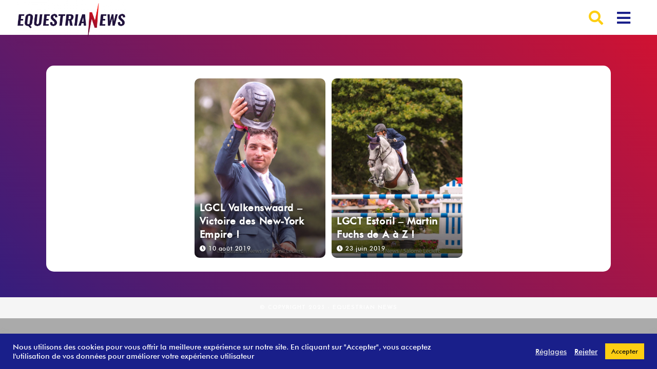

--- FILE ---
content_type: text/html; charset=UTF-8
request_url: https://equestrian-news.fr/tag/virtuose-champeix/
body_size: 27409
content:
<!DOCTYPE html>
<html class="html" lang="fr-FR">
<head>
	<meta charset="UTF-8">
	<link rel="profile" href="https://gmpg.org/xfn/11">

	<meta name='robots' content='index, follow, max-image-preview:large, max-snippet:-1, max-video-preview:-1' />
<meta name="viewport" content="width=device-width, initial-scale=1">
	<!-- This site is optimized with the Yoast SEO plugin v26.6 - https://yoast.com/wordpress/plugins/seo/ -->
	<title>Archives des virtuose champeix - Equestrian News</title>
	<link rel="canonical" href="https://equestrian-news.fr/tag/virtuose-champeix/" />
	<meta property="og:locale" content="fr_FR" />
	<meta property="og:type" content="article" />
	<meta property="og:title" content="Archives des virtuose champeix - Equestrian News" />
	<meta property="og:url" content="https://equestrian-news.fr/tag/virtuose-champeix/" />
	<meta property="og:site_name" content="Equestrian News" />
	<meta property="og:image" content="https://equestrian-news.fr/wp-content/uploads/2019/09/U00a9-Equestrian-News-SalomeU0301-Leclerc-Strzegom-Europe-Poney-Enora-Dressage-5864-scaled-1.jpg" />
	<meta property="og:image:width" content="2560" />
	<meta property="og:image:height" content="1706" />
	<meta property="og:image:type" content="image/jpeg" />
	<meta name="twitter:card" content="summary_large_image" />
	<script type="application/ld+json" class="yoast-schema-graph">{"@context":"https://schema.org","@graph":[{"@type":"CollectionPage","@id":"https://equestrian-news.fr/tag/virtuose-champeix/","url":"https://equestrian-news.fr/tag/virtuose-champeix/","name":"Archives des virtuose champeix - Equestrian News","isPartOf":{"@id":"https://equestrian-news.fr/#website"},"primaryImageOfPage":{"@id":"https://equestrian-news.fr/tag/virtuose-champeix/#primaryimage"},"image":{"@id":"https://equestrian-news.fr/tag/virtuose-champeix/#primaryimage"},"thumbnailUrl":"https://equestrian-news.fr/wp-content/uploads/2019/08/U00a9-Equestrian-News-Salome-Leclerc-CSI5-Dinard-Samedi-145cm-9749-scaled-1.jpg","inLanguage":"fr-FR"},{"@type":"ImageObject","inLanguage":"fr-FR","@id":"https://equestrian-news.fr/tag/virtuose-champeix/#primaryimage","url":"https://equestrian-news.fr/wp-content/uploads/2019/08/U00a9-Equestrian-News-Salome-Leclerc-CSI5-Dinard-Samedi-145cm-9749-scaled-1.jpg","contentUrl":"https://equestrian-news.fr/wp-content/uploads/2019/08/U00a9-Equestrian-News-Salome-Leclerc-CSI5-Dinard-Samedi-145cm-9749-scaled-1.jpg","width":2560,"height":1706},{"@type":"WebSite","@id":"https://equestrian-news.fr/#website","url":"https://equestrian-news.fr/","name":"Equestrian News","description":"","publisher":{"@id":"https://equestrian-news.fr/#organization"},"potentialAction":[{"@type":"SearchAction","target":{"@type":"EntryPoint","urlTemplate":"https://equestrian-news.fr/?s={search_term_string}"},"query-input":{"@type":"PropertyValueSpecification","valueRequired":true,"valueName":"search_term_string"}}],"inLanguage":"fr-FR"},{"@type":"Organization","@id":"https://equestrian-news.fr/#organization","name":"Equestrian News","url":"https://equestrian-news.fr/","logo":{"@type":"ImageObject","inLanguage":"fr-FR","@id":"https://equestrian-news.fr/#/schema/logo/image/","url":"https://equestrian-news.fr/wp-content/uploads/2022/04/LOGO-EN-2021.png","contentUrl":"https://equestrian-news.fr/wp-content/uploads/2022/04/LOGO-EN-2021.png","width":4964,"height":4980,"caption":"Equestrian News"},"image":{"@id":"https://equestrian-news.fr/#/schema/logo/image/"}}]}</script>
	<!-- / Yoast SEO plugin. -->


<link rel='dns-prefetch' href='//stats.wp.com' />
<link rel='dns-prefetch' href='//fonts.googleapis.com' />
<link rel='dns-prefetch' href='//www.googletagmanager.com' />
<link rel="alternate" type="application/rss+xml" title="Equestrian News &raquo; Flux" href="https://equestrian-news.fr/feed/" />
<link rel="alternate" type="application/rss+xml" title="Equestrian News &raquo; Flux des commentaires" href="https://equestrian-news.fr/comments/feed/" />
<link rel="alternate" type="application/rss+xml" title="Equestrian News &raquo; Flux de l’étiquette virtuose champeix" href="https://equestrian-news.fr/tag/virtuose-champeix/feed/" />
<style id='wp-img-auto-sizes-contain-inline-css'>
img:is([sizes=auto i],[sizes^="auto," i]){contain-intrinsic-size:3000px 1500px}
/*# sourceURL=wp-img-auto-sizes-contain-inline-css */
</style>
<style id='wp-emoji-styles-inline-css'>

	img.wp-smiley, img.emoji {
		display: inline !important;
		border: none !important;
		box-shadow: none !important;
		height: 1em !important;
		width: 1em !important;
		margin: 0 0.07em !important;
		vertical-align: -0.1em !important;
		background: none !important;
		padding: 0 !important;
	}
/*# sourceURL=wp-emoji-styles-inline-css */
</style>
<link rel='stylesheet' id='wp-block-library-css' href='https://equestrian-news.fr/wp-includes/css/dist/block-library/style.min.css?ver=6.9' media='all' />
<style id='wp-block-library-theme-inline-css'>
.wp-block-audio :where(figcaption){color:#555;font-size:13px;text-align:center}.is-dark-theme .wp-block-audio :where(figcaption){color:#ffffffa6}.wp-block-audio{margin:0 0 1em}.wp-block-code{border:1px solid #ccc;border-radius:4px;font-family:Menlo,Consolas,monaco,monospace;padding:.8em 1em}.wp-block-embed :where(figcaption){color:#555;font-size:13px;text-align:center}.is-dark-theme .wp-block-embed :where(figcaption){color:#ffffffa6}.wp-block-embed{margin:0 0 1em}.blocks-gallery-caption{color:#555;font-size:13px;text-align:center}.is-dark-theme .blocks-gallery-caption{color:#ffffffa6}:root :where(.wp-block-image figcaption){color:#555;font-size:13px;text-align:center}.is-dark-theme :root :where(.wp-block-image figcaption){color:#ffffffa6}.wp-block-image{margin:0 0 1em}.wp-block-pullquote{border-bottom:4px solid;border-top:4px solid;color:currentColor;margin-bottom:1.75em}.wp-block-pullquote :where(cite),.wp-block-pullquote :where(footer),.wp-block-pullquote__citation{color:currentColor;font-size:.8125em;font-style:normal;text-transform:uppercase}.wp-block-quote{border-left:.25em solid;margin:0 0 1.75em;padding-left:1em}.wp-block-quote cite,.wp-block-quote footer{color:currentColor;font-size:.8125em;font-style:normal;position:relative}.wp-block-quote:where(.has-text-align-right){border-left:none;border-right:.25em solid;padding-left:0;padding-right:1em}.wp-block-quote:where(.has-text-align-center){border:none;padding-left:0}.wp-block-quote.is-large,.wp-block-quote.is-style-large,.wp-block-quote:where(.is-style-plain){border:none}.wp-block-search .wp-block-search__label{font-weight:700}.wp-block-search__button{border:1px solid #ccc;padding:.375em .625em}:where(.wp-block-group.has-background){padding:1.25em 2.375em}.wp-block-separator.has-css-opacity{opacity:.4}.wp-block-separator{border:none;border-bottom:2px solid;margin-left:auto;margin-right:auto}.wp-block-separator.has-alpha-channel-opacity{opacity:1}.wp-block-separator:not(.is-style-wide):not(.is-style-dots){width:100px}.wp-block-separator.has-background:not(.is-style-dots){border-bottom:none;height:1px}.wp-block-separator.has-background:not(.is-style-wide):not(.is-style-dots){height:2px}.wp-block-table{margin:0 0 1em}.wp-block-table td,.wp-block-table th{word-break:normal}.wp-block-table :where(figcaption){color:#555;font-size:13px;text-align:center}.is-dark-theme .wp-block-table :where(figcaption){color:#ffffffa6}.wp-block-video :where(figcaption){color:#555;font-size:13px;text-align:center}.is-dark-theme .wp-block-video :where(figcaption){color:#ffffffa6}.wp-block-video{margin:0 0 1em}:root :where(.wp-block-template-part.has-background){margin-bottom:0;margin-top:0;padding:1.25em 2.375em}
/*# sourceURL=/wp-includes/css/dist/block-library/theme.min.css */
</style>
<style id='classic-theme-styles-inline-css'>
/*! This file is auto-generated */
.wp-block-button__link{color:#fff;background-color:#32373c;border-radius:9999px;box-shadow:none;text-decoration:none;padding:calc(.667em + 2px) calc(1.333em + 2px);font-size:1.125em}.wp-block-file__button{background:#32373c;color:#fff;text-decoration:none}
/*# sourceURL=/wp-includes/css/classic-themes.min.css */
</style>
<link rel='stylesheet' id='mediaelement-css' href='https://equestrian-news.fr/wp-includes/js/mediaelement/mediaelementplayer-legacy.min.css?ver=4.2.17' media='all' />
<link rel='stylesheet' id='wp-mediaelement-css' href='https://equestrian-news.fr/wp-includes/js/mediaelement/wp-mediaelement.min.css?ver=6.9' media='all' />
<style id='jetpack-sharing-buttons-style-inline-css'>
.jetpack-sharing-buttons__services-list{display:flex;flex-direction:row;flex-wrap:wrap;gap:0;list-style-type:none;margin:5px;padding:0}.jetpack-sharing-buttons__services-list.has-small-icon-size{font-size:12px}.jetpack-sharing-buttons__services-list.has-normal-icon-size{font-size:16px}.jetpack-sharing-buttons__services-list.has-large-icon-size{font-size:24px}.jetpack-sharing-buttons__services-list.has-huge-icon-size{font-size:36px}@media print{.jetpack-sharing-buttons__services-list{display:none!important}}.editor-styles-wrapper .wp-block-jetpack-sharing-buttons{gap:0;padding-inline-start:0}ul.jetpack-sharing-buttons__services-list.has-background{padding:1.25em 2.375em}
/*# sourceURL=https://equestrian-news.fr/wp-content/plugins/jetpack/_inc/blocks/sharing-buttons/view.css */
</style>
<style id='filebird-block-filebird-gallery-style-inline-css'>
ul.filebird-block-filebird-gallery{margin:auto!important;padding:0!important;width:100%}ul.filebird-block-filebird-gallery.layout-grid{display:grid;grid-gap:20px;align-items:stretch;grid-template-columns:repeat(var(--columns),1fr);justify-items:stretch}ul.filebird-block-filebird-gallery.layout-grid li img{border:1px solid #ccc;box-shadow:2px 2px 6px 0 rgba(0,0,0,.3);height:100%;max-width:100%;-o-object-fit:cover;object-fit:cover;width:100%}ul.filebird-block-filebird-gallery.layout-masonry{-moz-column-count:var(--columns);-moz-column-gap:var(--space);column-gap:var(--space);-moz-column-width:var(--min-width);columns:var(--min-width) var(--columns);display:block;overflow:auto}ul.filebird-block-filebird-gallery.layout-masonry li{margin-bottom:var(--space)}ul.filebird-block-filebird-gallery li{list-style:none}ul.filebird-block-filebird-gallery li figure{height:100%;margin:0;padding:0;position:relative;width:100%}ul.filebird-block-filebird-gallery li figure figcaption{background:linear-gradient(0deg,rgba(0,0,0,.7),rgba(0,0,0,.3) 70%,transparent);bottom:0;box-sizing:border-box;color:#fff;font-size:.8em;margin:0;max-height:100%;overflow:auto;padding:3em .77em .7em;position:absolute;text-align:center;width:100%;z-index:2}ul.filebird-block-filebird-gallery li figure figcaption a{color:inherit}

/*# sourceURL=https://equestrian-news.fr/wp-content/plugins/filebird/blocks/filebird-gallery/build/style-index.css */
</style>
<style id='global-styles-inline-css'>
:root{--wp--preset--aspect-ratio--square: 1;--wp--preset--aspect-ratio--4-3: 4/3;--wp--preset--aspect-ratio--3-4: 3/4;--wp--preset--aspect-ratio--3-2: 3/2;--wp--preset--aspect-ratio--2-3: 2/3;--wp--preset--aspect-ratio--16-9: 16/9;--wp--preset--aspect-ratio--9-16: 9/16;--wp--preset--color--black: #000000;--wp--preset--color--cyan-bluish-gray: #abb8c3;--wp--preset--color--white: #ffffff;--wp--preset--color--pale-pink: #f78da7;--wp--preset--color--vivid-red: #cf2e2e;--wp--preset--color--luminous-vivid-orange: #ff6900;--wp--preset--color--luminous-vivid-amber: #fcb900;--wp--preset--color--light-green-cyan: #7bdcb5;--wp--preset--color--vivid-green-cyan: #00d084;--wp--preset--color--pale-cyan-blue: #8ed1fc;--wp--preset--color--vivid-cyan-blue: #0693e3;--wp--preset--color--vivid-purple: #9b51e0;--wp--preset--gradient--vivid-cyan-blue-to-vivid-purple: linear-gradient(135deg,rgb(6,147,227) 0%,rgb(155,81,224) 100%);--wp--preset--gradient--light-green-cyan-to-vivid-green-cyan: linear-gradient(135deg,rgb(122,220,180) 0%,rgb(0,208,130) 100%);--wp--preset--gradient--luminous-vivid-amber-to-luminous-vivid-orange: linear-gradient(135deg,rgb(252,185,0) 0%,rgb(255,105,0) 100%);--wp--preset--gradient--luminous-vivid-orange-to-vivid-red: linear-gradient(135deg,rgb(255,105,0) 0%,rgb(207,46,46) 100%);--wp--preset--gradient--very-light-gray-to-cyan-bluish-gray: linear-gradient(135deg,rgb(238,238,238) 0%,rgb(169,184,195) 100%);--wp--preset--gradient--cool-to-warm-spectrum: linear-gradient(135deg,rgb(74,234,220) 0%,rgb(151,120,209) 20%,rgb(207,42,186) 40%,rgb(238,44,130) 60%,rgb(251,105,98) 80%,rgb(254,248,76) 100%);--wp--preset--gradient--blush-light-purple: linear-gradient(135deg,rgb(255,206,236) 0%,rgb(152,150,240) 100%);--wp--preset--gradient--blush-bordeaux: linear-gradient(135deg,rgb(254,205,165) 0%,rgb(254,45,45) 50%,rgb(107,0,62) 100%);--wp--preset--gradient--luminous-dusk: linear-gradient(135deg,rgb(255,203,112) 0%,rgb(199,81,192) 50%,rgb(65,88,208) 100%);--wp--preset--gradient--pale-ocean: linear-gradient(135deg,rgb(255,245,203) 0%,rgb(182,227,212) 50%,rgb(51,167,181) 100%);--wp--preset--gradient--electric-grass: linear-gradient(135deg,rgb(202,248,128) 0%,rgb(113,206,126) 100%);--wp--preset--gradient--midnight: linear-gradient(135deg,rgb(2,3,129) 0%,rgb(40,116,252) 100%);--wp--preset--font-size--small: 13px;--wp--preset--font-size--medium: 20px;--wp--preset--font-size--large: 36px;--wp--preset--font-size--x-large: 42px;--wp--preset--spacing--20: 0.44rem;--wp--preset--spacing--30: 0.67rem;--wp--preset--spacing--40: 1rem;--wp--preset--spacing--50: 1.5rem;--wp--preset--spacing--60: 2.25rem;--wp--preset--spacing--70: 3.38rem;--wp--preset--spacing--80: 5.06rem;--wp--preset--shadow--natural: 6px 6px 9px rgba(0, 0, 0, 0.2);--wp--preset--shadow--deep: 12px 12px 50px rgba(0, 0, 0, 0.4);--wp--preset--shadow--sharp: 6px 6px 0px rgba(0, 0, 0, 0.2);--wp--preset--shadow--outlined: 6px 6px 0px -3px rgb(255, 255, 255), 6px 6px rgb(0, 0, 0);--wp--preset--shadow--crisp: 6px 6px 0px rgb(0, 0, 0);}:where(.is-layout-flex){gap: 0.5em;}:where(.is-layout-grid){gap: 0.5em;}body .is-layout-flex{display: flex;}.is-layout-flex{flex-wrap: wrap;align-items: center;}.is-layout-flex > :is(*, div){margin: 0;}body .is-layout-grid{display: grid;}.is-layout-grid > :is(*, div){margin: 0;}:where(.wp-block-columns.is-layout-flex){gap: 2em;}:where(.wp-block-columns.is-layout-grid){gap: 2em;}:where(.wp-block-post-template.is-layout-flex){gap: 1.25em;}:where(.wp-block-post-template.is-layout-grid){gap: 1.25em;}.has-black-color{color: var(--wp--preset--color--black) !important;}.has-cyan-bluish-gray-color{color: var(--wp--preset--color--cyan-bluish-gray) !important;}.has-white-color{color: var(--wp--preset--color--white) !important;}.has-pale-pink-color{color: var(--wp--preset--color--pale-pink) !important;}.has-vivid-red-color{color: var(--wp--preset--color--vivid-red) !important;}.has-luminous-vivid-orange-color{color: var(--wp--preset--color--luminous-vivid-orange) !important;}.has-luminous-vivid-amber-color{color: var(--wp--preset--color--luminous-vivid-amber) !important;}.has-light-green-cyan-color{color: var(--wp--preset--color--light-green-cyan) !important;}.has-vivid-green-cyan-color{color: var(--wp--preset--color--vivid-green-cyan) !important;}.has-pale-cyan-blue-color{color: var(--wp--preset--color--pale-cyan-blue) !important;}.has-vivid-cyan-blue-color{color: var(--wp--preset--color--vivid-cyan-blue) !important;}.has-vivid-purple-color{color: var(--wp--preset--color--vivid-purple) !important;}.has-black-background-color{background-color: var(--wp--preset--color--black) !important;}.has-cyan-bluish-gray-background-color{background-color: var(--wp--preset--color--cyan-bluish-gray) !important;}.has-white-background-color{background-color: var(--wp--preset--color--white) !important;}.has-pale-pink-background-color{background-color: var(--wp--preset--color--pale-pink) !important;}.has-vivid-red-background-color{background-color: var(--wp--preset--color--vivid-red) !important;}.has-luminous-vivid-orange-background-color{background-color: var(--wp--preset--color--luminous-vivid-orange) !important;}.has-luminous-vivid-amber-background-color{background-color: var(--wp--preset--color--luminous-vivid-amber) !important;}.has-light-green-cyan-background-color{background-color: var(--wp--preset--color--light-green-cyan) !important;}.has-vivid-green-cyan-background-color{background-color: var(--wp--preset--color--vivid-green-cyan) !important;}.has-pale-cyan-blue-background-color{background-color: var(--wp--preset--color--pale-cyan-blue) !important;}.has-vivid-cyan-blue-background-color{background-color: var(--wp--preset--color--vivid-cyan-blue) !important;}.has-vivid-purple-background-color{background-color: var(--wp--preset--color--vivid-purple) !important;}.has-black-border-color{border-color: var(--wp--preset--color--black) !important;}.has-cyan-bluish-gray-border-color{border-color: var(--wp--preset--color--cyan-bluish-gray) !important;}.has-white-border-color{border-color: var(--wp--preset--color--white) !important;}.has-pale-pink-border-color{border-color: var(--wp--preset--color--pale-pink) !important;}.has-vivid-red-border-color{border-color: var(--wp--preset--color--vivid-red) !important;}.has-luminous-vivid-orange-border-color{border-color: var(--wp--preset--color--luminous-vivid-orange) !important;}.has-luminous-vivid-amber-border-color{border-color: var(--wp--preset--color--luminous-vivid-amber) !important;}.has-light-green-cyan-border-color{border-color: var(--wp--preset--color--light-green-cyan) !important;}.has-vivid-green-cyan-border-color{border-color: var(--wp--preset--color--vivid-green-cyan) !important;}.has-pale-cyan-blue-border-color{border-color: var(--wp--preset--color--pale-cyan-blue) !important;}.has-vivid-cyan-blue-border-color{border-color: var(--wp--preset--color--vivid-cyan-blue) !important;}.has-vivid-purple-border-color{border-color: var(--wp--preset--color--vivid-purple) !important;}.has-vivid-cyan-blue-to-vivid-purple-gradient-background{background: var(--wp--preset--gradient--vivid-cyan-blue-to-vivid-purple) !important;}.has-light-green-cyan-to-vivid-green-cyan-gradient-background{background: var(--wp--preset--gradient--light-green-cyan-to-vivid-green-cyan) !important;}.has-luminous-vivid-amber-to-luminous-vivid-orange-gradient-background{background: var(--wp--preset--gradient--luminous-vivid-amber-to-luminous-vivid-orange) !important;}.has-luminous-vivid-orange-to-vivid-red-gradient-background{background: var(--wp--preset--gradient--luminous-vivid-orange-to-vivid-red) !important;}.has-very-light-gray-to-cyan-bluish-gray-gradient-background{background: var(--wp--preset--gradient--very-light-gray-to-cyan-bluish-gray) !important;}.has-cool-to-warm-spectrum-gradient-background{background: var(--wp--preset--gradient--cool-to-warm-spectrum) !important;}.has-blush-light-purple-gradient-background{background: var(--wp--preset--gradient--blush-light-purple) !important;}.has-blush-bordeaux-gradient-background{background: var(--wp--preset--gradient--blush-bordeaux) !important;}.has-luminous-dusk-gradient-background{background: var(--wp--preset--gradient--luminous-dusk) !important;}.has-pale-ocean-gradient-background{background: var(--wp--preset--gradient--pale-ocean) !important;}.has-electric-grass-gradient-background{background: var(--wp--preset--gradient--electric-grass) !important;}.has-midnight-gradient-background{background: var(--wp--preset--gradient--midnight) !important;}.has-small-font-size{font-size: var(--wp--preset--font-size--small) !important;}.has-medium-font-size{font-size: var(--wp--preset--font-size--medium) !important;}.has-large-font-size{font-size: var(--wp--preset--font-size--large) !important;}.has-x-large-font-size{font-size: var(--wp--preset--font-size--x-large) !important;}
:where(.wp-block-post-template.is-layout-flex){gap: 1.25em;}:where(.wp-block-post-template.is-layout-grid){gap: 1.25em;}
:where(.wp-block-term-template.is-layout-flex){gap: 1.25em;}:where(.wp-block-term-template.is-layout-grid){gap: 1.25em;}
:where(.wp-block-columns.is-layout-flex){gap: 2em;}:where(.wp-block-columns.is-layout-grid){gap: 2em;}
:root :where(.wp-block-pullquote){font-size: 1.5em;line-height: 1.6;}
/*# sourceURL=global-styles-inline-css */
</style>
<link rel='stylesheet' id='cookie-law-info-css' href='https://equestrian-news.fr/wp-content/plugins/cookie-law-info/legacy/public/css/cookie-law-info-public.css?ver=3.3.9.1' media='all' />
<link rel='stylesheet' id='cookie-law-info-gdpr-css' href='https://equestrian-news.fr/wp-content/plugins/cookie-law-info/legacy/public/css/cookie-law-info-gdpr.css?ver=3.3.9.1' media='all' />
<link rel='stylesheet' id='equestrian-news-css' href='https://equestrian-news.fr/wp-content/plugins/equestrian-news/public/css/equestrian-news-public.css?ver=1.0.0' media='all' />
<link rel='stylesheet' id='elementor-frontend-css' href='https://equestrian-news.fr/wp-content/plugins/elementor/assets/css/frontend.min.css?ver=3.34.0' media='all' />
<link rel='stylesheet' id='eael-general-css' href='https://equestrian-news.fr/wp-content/plugins/essential-addons-for-elementor-lite/assets/front-end/css/view/general.min.css?ver=6.5.5' media='all' />
<link rel='stylesheet' id='eael-450-css' href='https://equestrian-news.fr/wp-content/uploads/essential-addons-elementor/eael-450.css?ver=1612368249' media='all' />
<link rel='stylesheet' id='elementor-post-450-css' href='https://equestrian-news.fr/wp-content/uploads/elementor/css/post-450.css?ver=1767426020' media='all' />
<link rel='stylesheet' id='font-awesome-css' href='https://equestrian-news.fr/wp-content/themes/oceanwp/assets/fonts/fontawesome/css/all.min.css?ver=6.7.2' media='all' />
<link rel='stylesheet' id='simple-line-icons-css' href='https://equestrian-news.fr/wp-content/themes/oceanwp/assets/css/third/simple-line-icons.min.css?ver=2.4.0' media='all' />
<link rel='stylesheet' id='oceanwp-style-css' href='https://equestrian-news.fr/wp-content/themes/oceanwp/assets/css/style.min.css?ver=1.8.8.1600104129' media='all' />
<style id='oceanwp-style-inline-css'>
div.wpforms-container-full .wpforms-form input[type=submit]:hover,
			div.wpforms-container-full .wpforms-form input[type=submit]:focus,
			div.wpforms-container-full .wpforms-form input[type=submit]:active,
			div.wpforms-container-full .wpforms-form button[type=submit]:hover,
			div.wpforms-container-full .wpforms-form button[type=submit]:focus,
			div.wpforms-container-full .wpforms-form button[type=submit]:active,
			div.wpforms-container-full .wpforms-form .wpforms-page-button:hover,
			div.wpforms-container-full .wpforms-form .wpforms-page-button:active,
			div.wpforms-container-full .wpforms-form .wpforms-page-button:focus {
				border: none;
			}
/*# sourceURL=oceanwp-style-inline-css */
</style>
<link rel='stylesheet' id='oceanwp-google-font-josefin-sans-css' href='//fonts.googleapis.com/css?family=Josefin+Sans%3A100%2C200%2C300%2C400%2C500%2C600%2C700%2C800%2C900%2C100i%2C200i%2C300i%2C400i%2C500i%2C600i%2C700i%2C800i%2C900i&#038;subset=latin&#038;display=swap&#038;ver=6.9' media='all' />
<link rel='stylesheet' id='swiper-css-css' href='https://equestrian-news.fr/wp-content/themes/oceanwp-child/assets/css/swiper-bundle.min.css?ver=6.9' media='all' />
<link rel='stylesheet' id='mon-script-css' href='https://equestrian-news.fr/wp-content/themes/oceanwp-child/assets/css/mon-script.css?ver=6.9' media='all' />
<link rel='stylesheet' id='oe-widgets-style-css' href='https://equestrian-news.fr/wp-content/plugins/ocean-extra/assets/css/widgets.css?ver=6.9' media='all' />
<link rel='stylesheet' id='oss-social-share-style-css' href='https://equestrian-news.fr/wp-content/plugins/ocean-social-sharing/assets/css/style.min.css?ver=6.9' media='all' />
<link rel='stylesheet' id='elementor-icons-shared-0-css' href='https://equestrian-news.fr/wp-content/plugins/elementor/assets/lib/font-awesome/css/fontawesome.min.css?ver=5.15.3' media='all' />
<link rel='stylesheet' id='elementor-icons-fa-solid-css' href='https://equestrian-news.fr/wp-content/plugins/elementor/assets/lib/font-awesome/css/solid.min.css?ver=5.15.3' media='all' />
<link rel='stylesheet' id='elementor-icons-fa-brands-css' href='https://equestrian-news.fr/wp-content/plugins/elementor/assets/lib/font-awesome/css/brands.min.css?ver=5.15.3' media='all' />
<script src='//equestrian-news.fr/wp-content/cache/wpfc-minified/2awv9sro/7u8lb.js' type="text/javascript"></script>
<!-- <script src="https://equestrian-news.fr/wp-includes/js/jquery/jquery.min.js?ver=3.7.1" id="jquery-core-js"></script> -->
<!-- <script src="https://equestrian-news.fr/wp-includes/js/jquery/jquery-migrate.min.js?ver=3.4.1" id="jquery-migrate-js"></script> -->
<script id="cookie-law-info-js-extra">
var Cli_Data = {"nn_cookie_ids":["cookielawinfo-checkbox-analytics","cookielawinfo-checkbox-advertisement","cookielawinfo-checkbox-others","YSC","VISITOR_INFO1_LIVE","IDE","test_cookie","_ga","_gid","_gat_gtag_UA_191274643_1","CONSENT","cookielawinfo-checkbox-functional","yt-remote-device-id","yt-remote-connected-devices","cookielawinfo-checkbox-necessary","cookielawinfo-checkbox-performance"],"cookielist":[],"non_necessary_cookies":{"analytics":["_ga","_gid","_gat_gtag_UA_191274643_1","CONSENT"],"advertisement":["YSC","VISITOR_INFO1_LIVE","IDE","test_cookie"],"others":["yt-remote-device-id","yt-remote-connected-devices"]},"ccpaEnabled":"","ccpaRegionBased":"","ccpaBarEnabled":"","strictlyEnabled":["necessary","obligatoire"],"ccpaType":"gdpr","js_blocking":"1","custom_integration":"","triggerDomRefresh":"","secure_cookies":""};
var cli_cookiebar_settings = {"animate_speed_hide":"500","animate_speed_show":"500","background":"#191f8a","border":"#b1a6a6c2","border_on":"","button_1_button_colour":"#fdce12","button_1_button_hover":"#caa50e","button_1_link_colour":"#0c0c0c","button_1_as_button":"1","button_1_new_win":"","button_2_button_colour":"#333","button_2_button_hover":"#292929","button_2_link_colour":"#444","button_2_as_button":"","button_2_hidebar":"","button_3_button_colour":"#3566bb","button_3_button_hover":"#2a5296","button_3_link_colour":"#fff","button_3_as_button":"","button_3_new_win":"","button_4_button_colour":"#000","button_4_button_hover":"#000000","button_4_link_colour":"#ededed","button_4_as_button":"","button_7_button_colour":"#61a229","button_7_button_hover":"#4e8221","button_7_link_colour":"#fff","button_7_as_button":"1","button_7_new_win":"","font_family":"inherit","header_fix":"","notify_animate_hide":"1","notify_animate_show":"","notify_div_id":"#cookie-law-info-bar","notify_position_horizontal":"right","notify_position_vertical":"bottom","scroll_close":"","scroll_close_reload":"","accept_close_reload":"","reject_close_reload":"","showagain_tab":"","showagain_background":"#fff","showagain_border":"#000","showagain_div_id":"#cookie-law-info-again","showagain_x_position":"100px","text":"#ffffff","show_once_yn":"","show_once":"10000","logging_on":"","as_popup":"","popup_overlay":"1","bar_heading_text":"","cookie_bar_as":"banner","popup_showagain_position":"bottom-right","widget_position":"left"};
var log_object = {"ajax_url":"https://equestrian-news.fr/wp-admin/admin-ajax.php"};
//# sourceURL=cookie-law-info-js-extra
</script>
<script src='//equestrian-news.fr/wp-content/cache/wpfc-minified/f1mxc9au/7u8lb.js' type="text/javascript"></script>
<!-- <script src="https://equestrian-news.fr/wp-content/plugins/cookie-law-info/legacy/public/js/cookie-law-info-public.js?ver=3.3.9.1" id="cookie-law-info-js"></script> -->
<!-- <script src="https://equestrian-news.fr/wp-content/plugins/equestrian-news/public/js/equestrian-news-public.js?ver=1.0.0" id="equestrian-news-js"></script> -->
<link rel="https://api.w.org/" href="https://equestrian-news.fr/wp-json/" /><link rel="alternate" title="JSON" type="application/json" href="https://equestrian-news.fr/wp-json/wp/v2/tags/502" /><link rel="EditURI" type="application/rsd+xml" title="RSD" href="https://equestrian-news.fr/xmlrpc.php?rsd" />
<meta name="generator" content="WordPress 6.9" />
<meta name="generator" content="Site Kit by Google 1.168.0" />	<style>img#wpstats{display:none}</style>
		
<!-- Balises Meta Google AdSense ajoutées par Site Kit -->
<meta name="google-adsense-platform-account" content="ca-host-pub-2644536267352236">
<meta name="google-adsense-platform-domain" content="sitekit.withgoogle.com">
<!-- Fin des balises Meta End Google AdSense ajoutées par Site Kit -->
<meta name="generator" content="Elementor 3.34.0; features: additional_custom_breakpoints; settings: css_print_method-external, google_font-enabled, font_display-auto">
<style>.recentcomments a{display:inline !important;padding:0 !important;margin:0 !important;}</style>			<style>
				.e-con.e-parent:nth-of-type(n+4):not(.e-lazyloaded):not(.e-no-lazyload),
				.e-con.e-parent:nth-of-type(n+4):not(.e-lazyloaded):not(.e-no-lazyload) * {
					background-image: none !important;
				}
				@media screen and (max-height: 1024px) {
					.e-con.e-parent:nth-of-type(n+3):not(.e-lazyloaded):not(.e-no-lazyload),
					.e-con.e-parent:nth-of-type(n+3):not(.e-lazyloaded):not(.e-no-lazyload) * {
						background-image: none !important;
					}
				}
				@media screen and (max-height: 640px) {
					.e-con.e-parent:nth-of-type(n+2):not(.e-lazyloaded):not(.e-no-lazyload),
					.e-con.e-parent:nth-of-type(n+2):not(.e-lazyloaded):not(.e-no-lazyload) * {
						background-image: none !important;
					}
				}
			</style>
			<link rel="icon" href="https://equestrian-news.fr/wp-content/uploads/2021/01/cropped-new-EN-SITE-INTERNET-VERSION-MOBILE-32x32.png" sizes="32x32" />
<link rel="icon" href="https://equestrian-news.fr/wp-content/uploads/2021/01/cropped-new-EN-SITE-INTERNET-VERSION-MOBILE-192x192.png" sizes="192x192" />
<link rel="apple-touch-icon" href="https://equestrian-news.fr/wp-content/uploads/2021/01/cropped-new-EN-SITE-INTERNET-VERSION-MOBILE-180x180.png" />
<meta name="msapplication-TileImage" content="https://equestrian-news.fr/wp-content/uploads/2021/01/cropped-new-EN-SITE-INTERNET-VERSION-MOBILE-270x270.png" />
<!-- OceanWP CSS -->
<style type="text/css">
/* Colors */a:hover,a.light:hover,.theme-heading .text::before,.theme-heading .text::after,#top-bar-content >a:hover,#top-bar-social li.oceanwp-email a:hover,#site-navigation-wrap .dropdown-menu >li >a:hover,#site-header.medium-header #medium-searchform button:hover,.oceanwp-mobile-menu-icon a:hover,.blog-entry.post .blog-entry-header .entry-title a:hover,.blog-entry.post .blog-entry-readmore a:hover,.blog-entry.thumbnail-entry .blog-entry-category a,ul.meta li a:hover,.dropcap,.single nav.post-navigation .nav-links .title,body .related-post-title a:hover,body #wp-calendar caption,body .contact-info-widget.default i,body .contact-info-widget.big-icons i,body .custom-links-widget .oceanwp-custom-links li a:hover,body .custom-links-widget .oceanwp-custom-links li a:hover:before,body .posts-thumbnails-widget li a:hover,body .social-widget li.oceanwp-email a:hover,.comment-author .comment-meta .comment-reply-link,#respond #cancel-comment-reply-link:hover,#footer-widgets .footer-box a:hover,#footer-bottom a:hover,#footer-bottom #footer-bottom-menu a:hover,.sidr a:hover,.sidr-class-dropdown-toggle:hover,.sidr-class-menu-item-has-children.active >a,.sidr-class-menu-item-has-children.active >a >.sidr-class-dropdown-toggle,input[type=checkbox]:checked:before{color:#fdce12}.single nav.post-navigation .nav-links .title .owp-icon use,.blog-entry.post .blog-entry-readmore a:hover .owp-icon use,body .contact-info-widget.default .owp-icon use,body .contact-info-widget.big-icons .owp-icon use{stroke:#fdce12}input[type="button"],input[type="reset"],input[type="submit"],button[type="submit"],.button,#site-navigation-wrap .dropdown-menu >li.btn >a >span,.thumbnail:hover i,.thumbnail:hover .link-post-svg-icon,.post-quote-content,.omw-modal .omw-close-modal,body .contact-info-widget.big-icons li:hover i,body .contact-info-widget.big-icons li:hover .owp-icon,body div.wpforms-container-full .wpforms-form input[type=submit],body div.wpforms-container-full .wpforms-form button[type=submit],body div.wpforms-container-full .wpforms-form .wpforms-page-button,.woocommerce-cart .wp-element-button,.woocommerce-checkout .wp-element-button,.wp-block-button__link{background-color:#fdce12}.widget-title{border-color:#fdce12}blockquote{border-color:#fdce12}.wp-block-quote{border-color:#fdce12}#searchform-dropdown{border-color:#fdce12}.dropdown-menu .sub-menu{border-color:#fdce12}.blog-entry.large-entry .blog-entry-readmore a:hover{border-color:#fdce12}.oceanwp-newsletter-form-wrap input[type="email"]:focus{border-color:#fdce12}.social-widget li.oceanwp-email a:hover{border-color:#fdce12}#respond #cancel-comment-reply-link:hover{border-color:#fdce12}body .contact-info-widget.big-icons li:hover i{border-color:#fdce12}body .contact-info-widget.big-icons li:hover .owp-icon{border-color:#fdce12}#footer-widgets .oceanwp-newsletter-form-wrap input[type="email"]:focus{border-color:#fdce12}input[type="button"]:hover,input[type="reset"]:hover,input[type="submit"]:hover,button[type="submit"]:hover,input[type="button"]:focus,input[type="reset"]:focus,input[type="submit"]:focus,button[type="submit"]:focus,.button:hover,.button:focus,#site-navigation-wrap .dropdown-menu >li.btn >a:hover >span,.post-quote-author,.omw-modal .omw-close-modal:hover,body div.wpforms-container-full .wpforms-form input[type=submit]:hover,body div.wpforms-container-full .wpforms-form button[type=submit]:hover,body div.wpforms-container-full .wpforms-form .wpforms-page-button:hover,.woocommerce-cart .wp-element-button:hover,.woocommerce-checkout .wp-element-button:hover,.wp-block-button__link:hover{background-color:#222222}.boxed-layout{background-color:#aaaaaa}.boxed-layout #wrap,.separate-layout .content-area,.separate-layout .widget-area .sidebar-box,body.separate-blog.separate-layout #blog-entries >*,body.separate-blog.separate-layout .oceanwp-pagination,body.separate-blog.separate-layout .blog-entry.grid-entry .blog-entry-inner,.has-parallax-footer:not(.separate-layout) #main{background-color:#f4f4f4}body .theme-button,body input[type="submit"],body button[type="submit"],body button,body .button,body div.wpforms-container-full .wpforms-form input[type=submit],body div.wpforms-container-full .wpforms-form button[type=submit],body div.wpforms-container-full .wpforms-form .wpforms-page-button,.woocommerce-cart .wp-element-button,.woocommerce-checkout .wp-element-button,.wp-block-button__link{border-color:#ffffff}body .theme-button:hover,body input[type="submit"]:hover,body button[type="submit"]:hover,body button:hover,body .button:hover,body div.wpforms-container-full .wpforms-form input[type=submit]:hover,body div.wpforms-container-full .wpforms-form input[type=submit]:active,body div.wpforms-container-full .wpforms-form button[type=submit]:hover,body div.wpforms-container-full .wpforms-form button[type=submit]:active,body div.wpforms-container-full .wpforms-form .wpforms-page-button:hover,body div.wpforms-container-full .wpforms-form .wpforms-page-button:active,.woocommerce-cart .wp-element-button:hover,.woocommerce-checkout .wp-element-button:hover,.wp-block-button__link:hover{border-color:#ffffff}/* OceanWP Style Settings CSS */.boxed-layout #wrap,.boxed-layout .parallax-footer,.boxed-layout .owp-floating-bar{width:2000px}.theme-button,input[type="submit"],button[type="submit"],button,.button,body div.wpforms-container-full .wpforms-form input[type=submit],body div.wpforms-container-full .wpforms-form button[type=submit],body div.wpforms-container-full .wpforms-form .wpforms-page-button{border-style:solid}.theme-button,input[type="submit"],button[type="submit"],button,.button,body div.wpforms-container-full .wpforms-form input[type=submit],body div.wpforms-container-full .wpforms-form button[type=submit],body div.wpforms-container-full .wpforms-form .wpforms-page-button{border-width:1px}form input[type="text"],form input[type="password"],form input[type="email"],form input[type="url"],form input[type="date"],form input[type="month"],form input[type="time"],form input[type="datetime"],form input[type="datetime-local"],form input[type="week"],form input[type="number"],form input[type="search"],form input[type="tel"],form input[type="color"],form select,form textarea,.woocommerce .woocommerce-checkout .select2-container--default .select2-selection--single{border-style:solid}body div.wpforms-container-full .wpforms-form input[type=date],body div.wpforms-container-full .wpforms-form input[type=datetime],body div.wpforms-container-full .wpforms-form input[type=datetime-local],body div.wpforms-container-full .wpforms-form input[type=email],body div.wpforms-container-full .wpforms-form input[type=month],body div.wpforms-container-full .wpforms-form input[type=number],body div.wpforms-container-full .wpforms-form input[type=password],body div.wpforms-container-full .wpforms-form input[type=range],body div.wpforms-container-full .wpforms-form input[type=search],body div.wpforms-container-full .wpforms-form input[type=tel],body div.wpforms-container-full .wpforms-form input[type=text],body div.wpforms-container-full .wpforms-form input[type=time],body div.wpforms-container-full .wpforms-form input[type=url],body div.wpforms-container-full .wpforms-form input[type=week],body div.wpforms-container-full .wpforms-form select,body div.wpforms-container-full .wpforms-form textarea{border-style:solid}form input[type="text"],form input[type="password"],form input[type="email"],form input[type="url"],form input[type="date"],form input[type="month"],form input[type="time"],form input[type="datetime"],form input[type="datetime-local"],form input[type="week"],form input[type="number"],form input[type="search"],form input[type="tel"],form input[type="color"],form select,form textarea{border-radius:3px}body div.wpforms-container-full .wpforms-form input[type=date],body div.wpforms-container-full .wpforms-form input[type=datetime],body div.wpforms-container-full .wpforms-form input[type=datetime-local],body div.wpforms-container-full .wpforms-form input[type=email],body div.wpforms-container-full .wpforms-form input[type=month],body div.wpforms-container-full .wpforms-form input[type=number],body div.wpforms-container-full .wpforms-form input[type=password],body div.wpforms-container-full .wpforms-form input[type=range],body div.wpforms-container-full .wpforms-form input[type=search],body div.wpforms-container-full .wpforms-form input[type=tel],body div.wpforms-container-full .wpforms-form input[type=text],body div.wpforms-container-full .wpforms-form input[type=time],body div.wpforms-container-full .wpforms-form input[type=url],body div.wpforms-container-full .wpforms-form input[type=week],body div.wpforms-container-full .wpforms-form select,body div.wpforms-container-full .wpforms-form textarea{border-radius:3px}/* Header */#site-navigation-wrap .dropdown-menu >li >a,#site-navigation-wrap .dropdown-menu >li >span.opl-logout-link,.oceanwp-mobile-menu-icon a,.mobile-menu-close,.after-header-content-inner >a{line-height:100px}#site-header.has-header-media .overlay-header-media{background-color:rgba(0,0,0,0.5)}/* Blog CSS */.ocean-single-post-header ul.meta-item li a:hover{color:#333333}/* Footer Copyright */#footer-bottom{background-color:#f5f5f5}#footer-bottom a,#footer-bottom #footer-bottom-menu a{color:#2d2d2d}/* Typography */body{font-size:14px;line-height:1.8}h1,h2,h3,h4,h5,h6,.theme-heading,.widget-title,.oceanwp-widget-recent-posts-title,.comment-reply-title,.entry-title,.sidebar-box .widget-title{line-height:1.4}h1{font-size:23px;line-height:1.4}h2{font-size:20px;line-height:1.4}h3{font-size:18px;line-height:1.4}h4{font-size:17px;line-height:1.4}h5{font-size:14px;line-height:1.4}h6{font-size:15px;line-height:1.4}.page-header .page-header-title,.page-header.background-image-page-header .page-header-title{font-size:32px;line-height:1.4}.page-header .page-subheading{font-size:15px;line-height:1.8}.site-breadcrumbs,.site-breadcrumbs a{font-size:13px;line-height:1.4}#top-bar-content,#top-bar-social-alt{font-size:12px;line-height:1.8}#site-logo a.site-logo-text{font-size:24px;line-height:1.8}.dropdown-menu ul li a.menu-link,#site-header.full_screen-header .fs-dropdown-menu ul.sub-menu li a{font-size:12px;line-height:1.2;letter-spacing:.6px}.sidr-class-dropdown-menu li a,a.sidr-class-toggle-sidr-close,#mobile-dropdown ul li a,body #mobile-fullscreen ul li a{font-size:15px;line-height:1.8}.blog-entry.post .blog-entry-header .entry-title a{font-size:24px;line-height:1.4}.ocean-single-post-header .single-post-title{font-size:34px;line-height:1.4;letter-spacing:.6px}.ocean-single-post-header ul.meta-item li,.ocean-single-post-header ul.meta-item li a{font-size:13px;line-height:1.4;letter-spacing:.6px}.ocean-single-post-header .post-author-name,.ocean-single-post-header .post-author-name a{font-size:14px;line-height:1.4;letter-spacing:.6px}.ocean-single-post-header .post-author-description{font-size:12px;line-height:1.4;letter-spacing:.6px}.single-post .entry-title{line-height:1.4;letter-spacing:.6px}.single-post ul.meta li,.single-post ul.meta li a{font-size:14px;line-height:1.4;letter-spacing:.6px}.sidebar-box .widget-title,.sidebar-box.widget_block .wp-block-heading{font-size:13px;line-height:1;letter-spacing:1px}#footer-widgets .footer-box .widget-title{font-size:13px;line-height:1;letter-spacing:1px}#footer-bottom #copyright{font-family:'Josefin Sans';font-size:11px;line-height:1;letter-spacing:1px;font-weight:600;text-transform:uppercase}#footer-bottom #footer-bottom-menu{font-size:12px;line-height:1}.woocommerce-store-notice.demo_store{line-height:2;letter-spacing:1.5px}.demo_store .woocommerce-store-notice__dismiss-link{line-height:2;letter-spacing:1.5px}.woocommerce ul.products li.product li.title h2,.woocommerce ul.products li.product li.title a{font-size:14px;line-height:1.5}.woocommerce ul.products li.product li.category,.woocommerce ul.products li.product li.category a{font-size:12px;line-height:1}.woocommerce ul.products li.product .price{font-size:18px;line-height:1}.woocommerce ul.products li.product .button,.woocommerce ul.products li.product .product-inner .added_to_cart{font-size:12px;line-height:1.5;letter-spacing:1px}.woocommerce ul.products li.owp-woo-cond-notice span,.woocommerce ul.products li.owp-woo-cond-notice a{font-size:16px;line-height:1;letter-spacing:1px;font-weight:600;text-transform:capitalize}.woocommerce div.product .product_title{font-size:24px;line-height:1.4;letter-spacing:.6px}.woocommerce div.product p.price{font-size:36px;line-height:1}.woocommerce .owp-btn-normal .summary form button.button,.woocommerce .owp-btn-big .summary form button.button,.woocommerce .owp-btn-very-big .summary form button.button{font-size:12px;line-height:1.5;letter-spacing:1px;text-transform:uppercase}.woocommerce div.owp-woo-single-cond-notice span,.woocommerce div.owp-woo-single-cond-notice a{font-size:18px;line-height:2;letter-spacing:1.5px;font-weight:600;text-transform:capitalize}.ocean-preloader--active .preloader-after-content{font-size:20px;line-height:1.8;letter-spacing:.6px}
</style></head>

<body data-rsssl=1 class="archive tag tag-virtuose-champeix tag-502 wp-custom-logo wp-embed-responsive wp-theme-oceanwp wp-child-theme-oceanwp-child post-lgcl-valkenswaard-premiere-victoire-de-la-saison-pour-les-new-york-empire oceanwp-theme dropdown-mobile boxed-layout default-breakpoint content-full-width content-max-width page-header-disabled has-blog-grid pagination-center elementor-default elementor-kit-307" itemscope="itemscope" itemtype="https://schema.org/Blog">

	
	
	<div id="outer-wrap" class="site clr">

		<a class="skip-link screen-reader-text" href="#main">Skip to content</a>

		
		<div id="wrap" class="clr">

			
			
<header id="site-header" class="custom-header clr" data-height="100" itemscope="itemscope" itemtype="https://schema.org/WPHeader" role="banner">

	
		

<div id="site-header-inner" class="clr container">

			<div data-elementor-type="wp-post" data-elementor-id="450" class="elementor elementor-450">
						<section class="elementor-section elementor-top-section elementor-element elementor-element-0828dac elementor-section-full_width elementor-section-height-default elementor-section-height-default" data-id="0828dac" data-element_type="section" id="header_normal" data-settings="{&quot;background_background&quot;:&quot;classic&quot;}">
						<div class="elementor-container elementor-column-gap-default">
					<div class="elementor-column elementor-col-50 elementor-top-column elementor-element elementor-element-3968591" data-id="3968591" data-element_type="column">
			<div class="elementor-widget-wrap elementor-element-populated">
						<div class="elementor-element elementor-element-2cb5843 elementor-widget elementor-widget-image" data-id="2cb5843" data-element_type="widget" data-widget_type="image.default">
				<div class="elementor-widget-container">
																<a href="/">
							<img fetchpriority="high" width="768" height="341" src="https://equestrian-news.fr/wp-content/uploads/2021/01/new-EN-SITE-INTERNET-ENTETE-VERSION-ORDINATEUR-768x341.png" class="attachment-medium_large size-medium_large wp-image-30827" alt="" srcset="https://equestrian-news.fr/wp-content/uploads/2021/01/new-EN-SITE-INTERNET-ENTETE-VERSION-ORDINATEUR-768x341.png 768w, https://equestrian-news.fr/wp-content/uploads/2021/01/new-EN-SITE-INTERNET-ENTETE-VERSION-ORDINATEUR-300x133.png 300w, https://equestrian-news.fr/wp-content/uploads/2021/01/new-EN-SITE-INTERNET-ENTETE-VERSION-ORDINATEUR-1024x455.png 1024w, https://equestrian-news.fr/wp-content/uploads/2021/01/new-EN-SITE-INTERNET-ENTETE-VERSION-ORDINATEUR-1536x682.png 1536w, https://equestrian-news.fr/wp-content/uploads/2021/01/new-EN-SITE-INTERNET-ENTETE-VERSION-ORDINATEUR-2048x910.png 2048w" sizes="(max-width: 768px) 100vw, 768px" />								</a>
															</div>
				</div>
					</div>
		</div>
				<div class="elementor-column elementor-col-50 elementor-top-column elementor-element elementor-element-5a4d3b3" data-id="5a4d3b3" data-element_type="column">
			<div class="elementor-widget-wrap elementor-element-populated">
						<div class="elementor-element elementor-element-41e18c3 elementor-widget__width-auto elementor-widget-tablet__width-auto elementor-widget-mobile__width-auto elementor-widget elementor-widget-sidebar" data-id="41e18c3" data-element_type="widget" id="search_bar_header" data-widget_type="sidebar.default">
				<div class="elementor-widget-container">
					<div id="search-3" class="footer-widget widget_search clr">
<form aria-label="Rechercher sur ce site" role="search" method="get" class="searchform" action="https://equestrian-news.fr/">	
	<input aria-label="Insérer une requête de recherche" type="search" id="ocean-search-form-1" class="field" autocomplete="off" placeholder="Rechercher" name="s">
		</form>
</div>				</div>
				</div>
				<div class="elementor-element elementor-element-c53b7d0 elementor-widget__width-auto elementor-view-default elementor-widget elementor-widget-icon" data-id="c53b7d0" data-element_type="widget" id="menu_search_icon" data-widget_type="icon.default">
				<div class="elementor-widget-container">
							<div class="elementor-icon-wrapper">
			<div class="elementor-icon">
			<i aria-hidden="true" class="fas fa-search"></i>			</div>
		</div>
						</div>
				</div>
				<div class="elementor-element elementor-element-b8bfe0e elementor-widget__width-auto elementor-view-default elementor-widget elementor-widget-icon" data-id="b8bfe0e" data-element_type="widget" id="menu_icon" data-widget_type="icon.default">
				<div class="elementor-widget-container">
							<div class="elementor-icon-wrapper">
			<div class="elementor-icon">
			<i aria-hidden="true" class="fas fa-bars"></i>			</div>
		</div>
						</div>
				</div>
					</div>
		</div>
					</div>
		</section>
				<section class="elementor-section elementor-top-section elementor-element elementor-element-2dd8366 elementor-section-height-min-height elementor-section-items-stretch elementor-section-full_width elementor-section-height-default" data-id="2dd8366" data-element_type="section" id="menu_content" data-settings="{&quot;background_background&quot;:&quot;classic&quot;}">
						<div class="elementor-container elementor-column-gap-default">
					<div class="elementor-column elementor-col-100 elementor-top-column elementor-element elementor-element-d7b30b7" data-id="d7b30b7" data-element_type="column">
			<div class="elementor-widget-wrap elementor-element-populated">
						<div class="elementor-element elementor-element-caf227a elementor-widget__width-auto elementor-absolute elementor-view-default elementor-widget elementor-widget-icon" data-id="caf227a" data-element_type="widget" id="menu_close" data-settings="{&quot;_position&quot;:&quot;absolute&quot;}" data-widget_type="icon.default">
				<div class="elementor-widget-container">
							<div class="elementor-icon-wrapper">
			<div class="elementor-icon">
			<i aria-hidden="true" class="fas fa-times"></i>			</div>
		</div>
						</div>
				</div>
				<section class="elementor-section elementor-inner-section elementor-element elementor-element-28b9759 elementor-section-full_width elementor-section-height-default elementor-section-height-default" data-id="28b9759" data-element_type="section" id="menu_top">
						<div class="elementor-container elementor-column-gap-default">
					<div class="elementor-column elementor-col-100 elementor-inner-column elementor-element elementor-element-510204b" data-id="510204b" data-element_type="column">
			<div class="elementor-widget-wrap elementor-element-populated">
						<div class="elementor-element elementor-element-8446c15 elementor-widget elementor-widget-eael-adv-tabs" data-id="8446c15" data-element_type="widget" id="menu_tabs" data-widget_type="eael-adv-tabs.default">
				<div class="elementor-widget-container">
					        <div data-scroll-on-click="no" data-scroll-speed="300" id="eael-advance-tabs-8446c15" class="eael-advance-tabs eael-tabs-vertical eael-tab-auto-active  active-caret-on" data-tabid="8446c15">
            <div class="eael-tabs-nav ">
                <ul class="eael-tab-inline-icon" role="tablist">
                                            <li id="thmes" class="inactive eael-tab-item-trigger eael-tab-nav-item" aria-selected="true" data-tab="1" role="tab" tabindex="0" aria-controls="thmes-tab" aria-expanded="false">
                            
                                                        
                                                            <span class="eael-tab-title title-after-icon" >Thèmes</span>                            
                                                    </li>
                                            <li id="interviews" class="inactive eael-tab-item-trigger eael-tab-nav-item" aria-selected="false" data-tab="2" role="tab" tabindex="-1" aria-controls="interviews-tab" aria-expanded="false">
                            
                                                        
                                                            <span class="eael-tab-title title-after-icon" >Interviews</span>                            
                                                    </li>
                                            <li id="vidos" class="inactive eael-tab-item-trigger eael-tab-nav-item" aria-selected="false" data-tab="3" role="tab" tabindex="-1" aria-controls="vidos-tab" aria-expanded="false">
                            
                                                        
                                                            <span class="eael-tab-title title-after-icon" >Vidéos</span>                            
                                                    </li>
                                            <li id="news" class="inactive eael-tab-item-trigger eael-tab-nav-item" aria-selected="false" data-tab="4" role="tab" tabindex="-1" aria-controls="news-tab" aria-expanded="false">
                            
                                                        
                                                            <span class="eael-tab-title title-after-icon" ><a href="https://www.instagram.com/equestrianews/" target="_blank">News</a></span>                            
                                                    </li>
                                            <li id="recrutement" class="inactive eael-tab-item-trigger eael-tab-nav-item" aria-selected="false" data-tab="5" role="tab" tabindex="-1" aria-controls="recrutement-tab" aria-expanded="false">
                            
                                                        
                                                            <span class="eael-tab-title title-after-icon" ><a href="/tag/recrutement/">On recrute</a></span>                            
                                                    </li>
                                            <li id="a-hrefpartenairespartenairesa" class="inactive eael-tab-item-trigger eael-tab-nav-item" aria-selected="false" data-tab="6" role="tab" tabindex="-1" aria-controls="a-hrefpartenairespartenairesa-tab" aria-expanded="false">
                            
                                                        
                                                            <span class="eael-tab-title title-after-icon" ><a href="/partenaires">Partenaires</a></span>                            
                                                    </li>
                    
                                  </ul>
            </div>
            
            <div class="eael-tabs-content">
		        
                    <div id="thmes-tab" class="clearfix eael-tab-content-item inactive" data-title-link="thmes-tab">
				        <style>.elementor-279 .elementor-element.elementor-element-e2e1c39{margin-top:0px;margin-bottom:0px;padding:35px 0px 0px 30px;}.elementor-279 .elementor-element.elementor-element-5b6355f > .elementor-element-populated{margin:0px 0px 0px 0px;--e-column-margin-right:0px;--e-column-margin-left:0px;padding:0px 0px 0px 0px;}.elementor-279 .elementor-element.elementor-element-d26898d > .elementor-widget-container{margin:0px 0px 0px 0px;padding:0px 0px 0px 0px;}.elementor-279 .elementor-element.elementor-element-d26898d .elementor-icon-list-icon i{transition:color 0.3s;}.elementor-279 .elementor-element.elementor-element-d26898d .elementor-icon-list-icon svg{transition:fill 0.3s;}.elementor-279 .elementor-element.elementor-element-d26898d{--e-icon-list-icon-size:14px;--icon-vertical-offset:0px;}.elementor-279 .elementor-element.elementor-element-d26898d .elementor-icon-list-item > .elementor-icon-list-text, .elementor-279 .elementor-element.elementor-element-d26898d .elementor-icon-list-item > a{font-size:40px;}.elementor-279 .elementor-element.elementor-element-d26898d .elementor-icon-list-text{color:#131313;transition:color 0.3s;}.elementor-279 .elementor-element.elementor-element-d26898d .elementor-icon-list-item:hover .elementor-icon-list-text{color:#191F8A;}@media(max-width:767px){.elementor-279 .elementor-element.elementor-element-e2e1c39{padding:035px 0px 0px 010px;}.elementor-279 .elementor-element.elementor-element-d26898d .elementor-icon-list-item > .elementor-icon-list-text, .elementor-279 .elementor-element.elementor-element-d26898d .elementor-icon-list-item > a{font-size:27px;}}</style>		<div data-elementor-type="section" data-elementor-id="279" class="elementor elementor-279">
						<section class="elementor-section elementor-top-section elementor-element elementor-element-e2e1c39 elementor-section-boxed elementor-section-height-default elementor-section-height-default" data-id="e2e1c39" data-element_type="section">
						<div class="elementor-container elementor-column-gap-default">
					<div class="elementor-column elementor-col-100 elementor-top-column elementor-element elementor-element-5b6355f" data-id="5b6355f" data-element_type="column">
			<div class="elementor-widget-wrap elementor-element-populated">
						<div class="elementor-element elementor-element-d26898d elementor-icon-list--layout-traditional elementor-list-item-link-full_width elementor-widget elementor-widget-icon-list" data-id="d26898d" data-element_type="widget" data-widget_type="icon-list.default">
				<div class="elementor-widget-container">
							<ul class="elementor-icon-list-items">
							<li class="elementor-icon-list-item">
											<a href="/">

											<span class="elementor-icon-list-text">Tous</span>
											</a>
									</li>
								<li class="elementor-icon-list-item">
											<a href="/category/poney/">

											<span class="elementor-icon-list-text">Poney</span>
											</a>
									</li>
								<li class="elementor-icon-list-item">
											<a href="/category/sports/">

											<span class="elementor-icon-list-text">Sports</span>
											</a>
									</li>
								<li class="elementor-icon-list-item">
											<a href="/category/humour/">

											<span class="elementor-icon-list-text">Humour</span>
											</a>
									</li>
								<li class="elementor-icon-list-item">
											<a href="/category/sante/">

											<span class="elementor-icon-list-text">Santé</span>
											</a>
									</li>
								<li class="elementor-icon-list-item">
											<a href="/category/general/">

											<span class="elementor-icon-list-text">Général</span>
											</a>
									</li>
								<li class="elementor-icon-list-item">
											<a href="/category/elevage/">

											<span class="elementor-icon-list-text">Elevage</span>
											</a>
									</li>
						</ul>
						</div>
				</div>
					</div>
		</div>
					</div>
		</section>
				</div>
		                    </div>
		        
                    <div id="interviews-tab" class="clearfix eael-tab-content-item inactive" data-title-link="interviews-tab">
				        <style>.elementor-348 .elementor-element.elementor-element-e2e1c39{margin-top:0px;margin-bottom:0px;padding:35px 0px 0px 30px;}.elementor-348 .elementor-element.elementor-element-5b6355f > .elementor-element-populated{margin:0px 0px 0px 0px;--e-column-margin-right:0px;--e-column-margin-left:0px;padding:0px 0px 0px 0px;}.elementor-348 .elementor-element.elementor-element-d26898d > .elementor-widget-container{margin:0px 0px 0px 0px;padding:0px 0px 0px 0px;}.elementor-348 .elementor-element.elementor-element-d26898d .elementor-icon-list-icon i{transition:color 0.3s;}.elementor-348 .elementor-element.elementor-element-d26898d .elementor-icon-list-icon svg{transition:fill 0.3s;}.elementor-348 .elementor-element.elementor-element-d26898d{--e-icon-list-icon-size:14px;--icon-vertical-offset:0px;}.elementor-348 .elementor-element.elementor-element-d26898d .elementor-icon-list-item > .elementor-icon-list-text, .elementor-348 .elementor-element.elementor-element-d26898d .elementor-icon-list-item > a{font-size:40px;}.elementor-348 .elementor-element.elementor-element-d26898d .elementor-icon-list-text{color:#131313;transition:color 0.3s;}.elementor-348 .elementor-element.elementor-element-d26898d .elementor-icon-list-item:hover .elementor-icon-list-text{color:#F90F1E;}@media(max-width:767px){.elementor-348 .elementor-element.elementor-element-e2e1c39{padding:035px 0px 0px 010px;}.elementor-348 .elementor-element.elementor-element-d26898d .elementor-icon-list-item > .elementor-icon-list-text, .elementor-348 .elementor-element.elementor-element-d26898d .elementor-icon-list-item > a{font-size:27px;}}</style>		<div data-elementor-type="page" data-elementor-id="348" class="elementor elementor-348">
						<section class="elementor-section elementor-top-section elementor-element elementor-element-e2e1c39 elementor-section-boxed elementor-section-height-default elementor-section-height-default" data-id="e2e1c39" data-element_type="section">
						<div class="elementor-container elementor-column-gap-default">
					<div class="elementor-column elementor-col-100 elementor-top-column elementor-element elementor-element-5b6355f" data-id="5b6355f" data-element_type="column">
			<div class="elementor-widget-wrap elementor-element-populated">
						<div class="elementor-element elementor-element-d26898d elementor-icon-list--layout-traditional elementor-list-item-link-full_width elementor-widget elementor-widget-icon-list" data-id="d26898d" data-element_type="widget" data-widget_type="icon-list.default">
				<div class="elementor-widget-container">
							<ul class="elementor-icon-list-items">
							<li class="elementor-icon-list-item">
											<a href="/interviews">

											<span class="elementor-icon-list-text">Toutes</span>
											</a>
									</li>
								<li class="elementor-icon-list-item">
											<a href="/interviews/flash">

											<span class="elementor-icon-list-text">Flash</span>
											</a>
									</li>
								<li class="elementor-icon-list-item">
											<a href="/interviews/la-parole-a">

											<span class="elementor-icon-list-text">La Parole à</span>
											</a>
									</li>
								<li class="elementor-icon-list-item">
											<a href="/interviews/les-jeunes-au-micro">

											<span class="elementor-icon-list-text">Les Jeunes au Micro</span>
											</a>
									</li>
								<li class="elementor-icon-list-item">
											<a href="/interviews/parole-de-coach">

											<span class="elementor-icon-list-text">Parole de coach</span>
											</a>
									</li>
								<li class="elementor-icon-list-item">
											<a href="/interviews/que-deviennent-ils">

											<span class="elementor-icon-list-text">Que deviennent-ils ?</span>
											</a>
									</li>
						</ul>
						</div>
				</div>
					</div>
		</div>
					</div>
		</section>
				</div>
		                    </div>
		        
                    <div id="vidos-tab" class="clearfix eael-tab-content-item inactive" data-title-link="vidos-tab">
				        <style>.elementor-297 .elementor-element.elementor-element-e2e1c39{margin-top:0px;margin-bottom:0px;padding:35px 0px 0px 30px;}.elementor-297 .elementor-element.elementor-element-5b6355f > .elementor-element-populated{margin:0px 0px 0px 0px;--e-column-margin-right:0px;--e-column-margin-left:0px;padding:0px 0px 0px 0px;}.elementor-297 .elementor-element.elementor-element-d26898d > .elementor-widget-container{margin:0px 0px 0px 0px;padding:0px 0px 0px 0px;}.elementor-297 .elementor-element.elementor-element-d26898d .elementor-icon-list-icon i{transition:color 0.3s;}.elementor-297 .elementor-element.elementor-element-d26898d .elementor-icon-list-icon svg{transition:fill 0.3s;}.elementor-297 .elementor-element.elementor-element-d26898d{--e-icon-list-icon-size:14px;--icon-vertical-offset:0px;}.elementor-297 .elementor-element.elementor-element-d26898d .elementor-icon-list-item > .elementor-icon-list-text, .elementor-297 .elementor-element.elementor-element-d26898d .elementor-icon-list-item > a{font-size:40px;}.elementor-297 .elementor-element.elementor-element-d26898d .elementor-icon-list-text{color:#131313;transition:color 0.3s;}.elementor-297 .elementor-element.elementor-element-d26898d .elementor-icon-list-item:hover .elementor-icon-list-text{color:#FDCE12;}@media(max-width:767px){.elementor-297 .elementor-element.elementor-element-e2e1c39{padding:35px 0px 0px 010px;}.elementor-297 .elementor-element.elementor-element-d26898d .elementor-icon-list-item > .elementor-icon-list-text, .elementor-297 .elementor-element.elementor-element-d26898d .elementor-icon-list-item > a{font-size:27px;}}</style>		<div data-elementor-type="page" data-elementor-id="297" class="elementor elementor-297">
						<section class="elementor-section elementor-top-section elementor-element elementor-element-e2e1c39 elementor-section-boxed elementor-section-height-default elementor-section-height-default" data-id="e2e1c39" data-element_type="section">
						<div class="elementor-container elementor-column-gap-default">
					<div class="elementor-column elementor-col-100 elementor-top-column elementor-element elementor-element-5b6355f" data-id="5b6355f" data-element_type="column">
			<div class="elementor-widget-wrap elementor-element-populated">
						<div class="elementor-element elementor-element-d26898d elementor-icon-list--layout-traditional elementor-list-item-link-full_width elementor-widget elementor-widget-icon-list" data-id="d26898d" data-element_type="widget" data-widget_type="icon-list.default">
				<div class="elementor-widget-container">
							<ul class="elementor-icon-list-items">
							<li class="elementor-icon-list-item">
											<a href="/videos/">

											<span class="elementor-icon-list-text">Toutes</span>
											</a>
									</li>
								<li class="elementor-icon-list-item">
											<a href="/videos/jump-off">

											<span class="elementor-icon-list-text">Jump Off</span>
											</a>
									</li>
								<li class="elementor-icon-list-item">
											<a href="/videos/last-first">

											<span class="elementor-icon-list-text">Last / First</span>
											</a>
									</li>
								<li class="elementor-icon-list-item">
											<a href="/videos/who">

											<span class="elementor-icon-list-text">Who</span>
											</a>
									</li>
								<li class="elementor-icon-list-item">
											<a href="/videos/qui-veut-gagner-des-poneys">

											<span class="elementor-icon-list-text">Qui Veut Gagner des Poneys</span>
											</a>
									</li>
								<li class="elementor-icon-list-item">
											<a href="/videos/get-the-look">

											<span class="elementor-icon-list-text">Get the Look</span>
											</a>
									</li>
								<li class="elementor-icon-list-item">
											<a href="/videos/calme-en-avant-droit">

											<span class="elementor-icon-list-text">Calme, en Avant, Droit</span>
											</a>
									</li>
								<li class="elementor-icon-list-item">
											<a href="/videos/seen-on">

											<span class="elementor-icon-list-text">Seen On</span>
											</a>
									</li>
								<li class="elementor-icon-list-item">
											<a href="/videos/news">

											<span class="elementor-icon-list-text">News</span>
											</a>
									</li>
						</ul>
						</div>
				</div>
					</div>
		</div>
					</div>
		</section>
				</div>
		                    </div>
		        
                    <div id="news-tab" class="clearfix eael-tab-content-item inactive" data-title-link="news-tab">
				                            </div>
		        
                    <div id="recrutement-tab" class="clearfix eael-tab-content-item inactive" data-title-link="recrutement-tab">
				                            </div>
		        
                    <div id="a-hrefpartenairespartenairesa-tab" class="clearfix eael-tab-content-item inactive" data-title-link="a-hrefpartenairespartenairesa-tab">
				                            </div>
		                    </div>
        </div>
				</div>
				</div>
					</div>
		</div>
					</div>
		</section>
				<section class="elementor-section elementor-inner-section elementor-element elementor-element-894ebb2 elementor-section-boxed elementor-section-height-default elementor-section-height-default" data-id="894ebb2" data-element_type="section" id="menu_bottom" data-settings="{&quot;background_background&quot;:&quot;gradient&quot;}">
						<div class="elementor-container elementor-column-gap-default">
					<div class="elementor-column elementor-col-25 elementor-inner-column elementor-element elementor-element-974897e" data-id="974897e" data-element_type="column">
			<div class="elementor-widget-wrap elementor-element-populated">
						<div class="elementor-element elementor-element-6ccf9fe elementor-widget elementor-widget-heading" data-id="6ccf9fe" data-element_type="widget" data-widget_type="heading.default">
				<div class="elementor-widget-container">
					<h5 class="elementor-heading-title elementor-size-default">Suivez-nous</h5>				</div>
				</div>
				<div class="elementor-element elementor-element-949d1fc elementor-shape-circle tiktok black elementor-grid-0 e-grid-align-center elementor-widget elementor-widget-social-icons" data-id="949d1fc" data-element_type="widget" data-widget_type="social-icons.default">
				<div class="elementor-widget-container">
							<div class="elementor-social-icons-wrapper elementor-grid" role="list">
							<span class="elementor-grid-item" role="listitem">
					<a class="elementor-icon elementor-social-icon elementor-social-icon-facebook-f elementor-animation-shrink elementor-repeater-item-34acc6e" href="https://www.facebook.com/equestrianews/" target="_blank">
						<span class="elementor-screen-only">Facebook-f</span>
						<i aria-hidden="true" class="fab fa-facebook-f"></i>					</a>
				</span>
							<span class="elementor-grid-item" role="listitem">
					<a class="elementor-icon elementor-social-icon elementor-social-icon-instagram elementor-animation-shrink elementor-repeater-item-4addcec" href="https://www.instagram.com/equestrianews/" target="_blank">
						<span class="elementor-screen-only">Instagram</span>
						<i aria-hidden="true" class="fab fa-instagram"></i>					</a>
				</span>
							<span class="elementor-grid-item" role="listitem">
					<a class="elementor-icon elementor-social-icon elementor-social-icon-twitter elementor-animation-shrink elementor-repeater-item-e3dd86f" href="https://twitter.com/equestrianews_?lang=fr" target="_blank">
						<span class="elementor-screen-only">Twitter</span>
						<i aria-hidden="true" class="fab fa-twitter"></i>					</a>
				</span>
							<span class="elementor-grid-item" role="listitem">
					<a class="elementor-icon elementor-social-icon elementor-social-icon-youtube elementor-animation-shrink elementor-repeater-item-a56aa58" href="https://www.youtube.com/channel/UCF5h-jtHwgdyRHLOR5_hFLA" target="_blank">
						<span class="elementor-screen-only">Youtube</span>
						<i aria-hidden="true" class="fab fa-youtube"></i>					</a>
				</span>
							<span class="elementor-grid-item" role="listitem">
					<a class="elementor-icon elementor-social-icon elementor-social-icon- elementor-animation-shrink elementor-repeater-item-fcff8a2" href="https://www.tiktok.com/@equestrianews?lang=fr" target="_blank">
						<span class="elementor-screen-only"></span>
						<svg xmlns="http://www.w3.org/2000/svg" aria-hidden="true" data-prefix="fab" data-icon="tiktok" class="svg-inline--fa fa-tiktok fa-w-14" viewBox="0 0 448 512"><path fill="currentColor" d="M448,209.91a210.06,210.06,0,0,1-122.77-39.25V349.38A162.55,162.55,0,1,1,185,188.31V278.2a74.62,74.62,0,1,0,52.23,71.18V0l88,0a121.18,121.18,0,0,0,1.86,22.17h0A122.18,122.18,0,0,0,381,102.39a121.43,121.43,0,0,0,67,20.14Z"></path></svg>					</a>
				</span>
					</div>
						</div>
				</div>
					</div>
		</div>
				<div class="elementor-column elementor-col-25 elementor-inner-column elementor-element elementor-element-e53dac1" data-id="e53dac1" data-element_type="column">
			<div class="elementor-widget-wrap elementor-element-populated">
						<div class="elementor-element elementor-element-8de3e49 elementor-widget elementor-widget-heading" data-id="8de3e49" data-element_type="widget" data-widget_type="heading.default">
				<div class="elementor-widget-container">
					<h5 class="elementor-heading-title elementor-size-default">Nous contacter</h5>				</div>
				</div>
				<div class="elementor-element elementor-element-580e913 elementor-mobile-align-center elementor-icon-list--layout-traditional elementor-list-item-link-full_width elementor-widget elementor-widget-icon-list" data-id="580e913" data-element_type="widget" data-widget_type="icon-list.default">
				<div class="elementor-widget-container">
							<ul class="elementor-icon-list-items">
							<li class="elementor-icon-list-item">
											<a href="mailto:hello@equestrian-news.fr">

												<span class="elementor-icon-list-icon">
							<i aria-hidden="true" class="fas fa-envelope-open"></i>						</span>
										<span class="elementor-icon-list-text">hello@equestrian-news.fr</span>
											</a>
									</li>
								<li class="elementor-icon-list-item">
											<a href="/contact">

												<span class="elementor-icon-list-icon">
							<i aria-hidden="true" class="fab fa-wpforms"></i>						</span>
										<span class="elementor-icon-list-text">Formulaire</span>
											</a>
									</li>
								<li class="elementor-icon-list-item">
											<a href="/devenir-partenaire/">

												<span class="elementor-icon-list-icon">
							<i aria-hidden="true" class="fas fa-file-signature"></i>						</span>
										<span class="elementor-icon-list-text">Annoncer chez Equestrian News</span>
											</a>
									</li>
								<li class="elementor-icon-list-item">
											<a href="/tag/recrutement/">

												<span class="elementor-icon-list-icon">
							<i aria-hidden="true" class="fas fa-briefcase"></i>						</span>
										<span class="elementor-icon-list-text">On recrute</span>
											</a>
									</li>
						</ul>
						</div>
				</div>
					</div>
		</div>
				<div class="elementor-column elementor-col-25 elementor-inner-column elementor-element elementor-element-46d3ee4" data-id="46d3ee4" data-element_type="column">
			<div class="elementor-widget-wrap elementor-element-populated">
						<div class="elementor-element elementor-element-b0531ac elementor-widget elementor-widget-heading" data-id="b0531ac" data-element_type="widget" data-widget_type="heading.default">
				<div class="elementor-widget-container">
					<h5 class="elementor-heading-title elementor-size-default">Légal</h5>				</div>
				</div>
				<div class="elementor-element elementor-element-7a298d1 elementor-mobile-align-center elementor-icon-list--layout-traditional elementor-list-item-link-full_width elementor-widget elementor-widget-icon-list" data-id="7a298d1" data-element_type="widget" data-widget_type="icon-list.default">
				<div class="elementor-widget-container">
							<ul class="elementor-icon-list-items">
							<li class="elementor-icon-list-item">
											<a href="/conditions-generales-dutilisation/">

											<span class="elementor-icon-list-text">CGU</span>
											</a>
									</li>
								<li class="elementor-icon-list-item">
											<a href="/politique-de-confidentialite/">

											<span class="elementor-icon-list-text">Politique de Confidentialité</span>
											</a>
									</li>
								<li class="elementor-icon-list-item">
											<a href="/mentions-legales/">

											<span class="elementor-icon-list-text">Mentions Légales</span>
											</a>
									</li>
						</ul>
						</div>
				</div>
					</div>
		</div>
				<div class="elementor-column elementor-col-25 elementor-inner-column elementor-element elementor-element-04fd368" data-id="04fd368" data-element_type="column">
			<div class="elementor-widget-wrap elementor-element-populated">
						<div class="elementor-element elementor-element-e7cc056 elementor-widget elementor-widget-image" data-id="e7cc056" data-element_type="widget" data-widget_type="image.default">
				<div class="elementor-widget-container">
																<a href="https://en-agency.lekcie.com/" target="_blank">
							<img width="768" height="186" src="https://equestrian-news.fr/wp-content/uploads/2020/10/Plan-de-travail-blanc-jaune-768x186.png" class="attachment-medium_large size-medium_large wp-image-30924" alt="" srcset="https://equestrian-news.fr/wp-content/uploads/2020/10/Plan-de-travail-blanc-jaune-768x186.png 768w, https://equestrian-news.fr/wp-content/uploads/2020/10/Plan-de-travail-blanc-jaune-300x73.png 300w, https://equestrian-news.fr/wp-content/uploads/2020/10/Plan-de-travail-blanc-jaune.png 1000w" sizes="(max-width: 768px) 100vw, 768px" />								</a>
															</div>
				</div>
					</div>
		</div>
					</div>
		</section>
					</div>
		</div>
					</div>
		</section>
				</div>
		
</div>


<div id="mobile-dropdown" class="clr" >

	<nav class="clr" itemscope="itemscope" itemtype="https://schema.org/SiteNavigationElement">

		<div class="menu"><li class="page_item page-item-381"><a href="https://equestrian-news.fr/conditions-generales-dutilisation/">Conditions Générales d&rsquo;Utilisation</a></li>
<li class="page_item page-item-19"><a href="https://equestrian-news.fr/contact/">Contact</a></li>
<li class="page_item page-item-27388"><a href="https://equestrian-news.fr/devenir-partenaire/">Devenir partenaire</a></li>
<li class="page_item page-item-188 current_page_parent"><a href="https://equestrian-news.fr/home/">Home</a></li>
<li class="page_item page-item-402"><a href="https://equestrian-news.fr/interviews/">Interviews</a></li>
<li class="page_item page-item-395"><a href="https://equestrian-news.fr/mentions-legales/">Mentions Légales</a></li>
<li class="page_item page-item-376"><a href="https://equestrian-news.fr/news/">News</a></li>
<li class="page_item page-item-32131"><a href="https://equestrian-news.fr/news-2/">News</a></li>
<li class="page_item page-item-533"><a href="https://equestrian-news.fr/partenaires/">Partenaires</a></li>
<li class="page_item page-item-3"><a href="https://equestrian-news.fr/politique-de-confidentialite/">Politique de confidentialité</a></li>
<li class="page_item page-item-361"><a href="https://equestrian-news.fr/videos/">Vidéos</a></li>
</div>

<div id="mobile-menu-search" class="clr">
	<form aria-label="Rechercher sur ce site" method="get" action="https://equestrian-news.fr/" class="mobile-searchform">
		<input aria-label="Insérer une requête de recherche" value="" class="field" id="ocean-mobile-search-2" type="search" name="s" autocomplete="off" placeholder="Rechercher" />
		<button aria-label="Envoyer la recherche" type="submit" class="searchform-submit">
			<i class=" icon-magnifier" aria-hidden="true" role="img"></i>		</button>
					</form>
</div><!-- .mobile-menu-search -->

	</nav>

</div>


		
		
</header><!-- #site-header -->


			
			<main id="main" class="site-main clr"  role="main">

				
<!-- Slider main container -->
<div class="swiper-container">
	<!-- Additional required wrapper -->
	<!-- If we need navigation buttons -->
	<div class="swiper-button-prev"><i class="fas fa-angle-left"></i></div>
	
	<div class="swiper-wrapper">
				<div class="swiper-slide">
			
	<article id="post-20445" class="blog-entry clr col span_1_of_4 grid-entry post-20445 post type-post status-publish format-standard has-post-thumbnail hentry category-jumping category-sports tag-julien-epaillard tag-jumping tag-new-york-empire tag-sport tag-virtuose-champeix entry has-media">

		<div class="blog-entry-inner clr post-blog-entry">

			
<div class="thumbnail post-thumbnail" style="background-image:url('https://equestrian-news.fr/wp-content/uploads/2019/08/U00a9-Equestrian-News-Salome-Leclerc-CSI5-Dinard-Samedi-145cm-9749-scaled-1.jpg')">	
	
</div><!-- .thumbnail -->


<header class="blog-entry-header clr">
		<div class="post-tags">
			</div>
		<h2 class="blog-entry-title entry-title">
		<a href="https://equestrian-news.fr/lgcl-valkenswaard-premiere-victoire-de-la-saison-pour-les-new-york-empire/" title="LGCL Valkenswaard &#8211; Victoire des New-York Empire !" rel="bookmark">
			<div class="post-title">
				LGCL Valkenswaard &#8211; Victoire des New-York Empire !				<div class="entry-date">
					<i class="fas fa-clock"></i> 10 août 2019				</div>
			</div>
		</a>
	</h2><!-- .blog-entry-title -->
</header><!-- .blog-entry-header -->


		</div><!-- .blog-entry-inner -->

	</article><!-- #post-## -->

			</div>
				<div class="swiper-slide">
			
	<article id="post-19439" class="blog-entry clr col span_1_of_4 grid-entry post-19439 post type-post status-publish format-standard has-post-thumbnail hentry category-actualite category-jumping category-sports tag-ben-maher tag-bertam-allen tag-calevo-2 tag-castleforbes-talitha tag-chaplin tag-comme-il-faut tag-curious-george tag-estoril tag-explosion-w tag-gregory-whatelet-2 tag-julien-epaillard tag-kevin-staut tag-laura-kraut tag-london-knights tag-longines-global-champions-tour tag-marcus-ehning tag-martin-fuchs tag-michael-duffy tag-mjt-nevados-s tag-molly-malone-v tag-mullaghdrin-touch-the-stars tag-olivier-robert tag-portugal tag-roger-yves-bost tag-shanghai-swans tag-team-suisse tag-virtuose-champeix tag-vivaldi-des-maux entry has-media">

		<div class="blog-entry-inner clr post-blog-entry">

			
<div class="thumbnail post-thumbnail" style="background-image:url('https://equestrian-news.fr/wp-content/uploads/2019/06/U00a9-Equestrian-News-Salome-Leclerc-CSI5-Dinard-Dimanche-Grand-Prix-160cm-1639-scaled-1.jpg')">	
	
</div><!-- .thumbnail -->


<header class="blog-entry-header clr">
		<div class="post-tags">
			</div>
		<h2 class="blog-entry-title entry-title">
		<a href="https://equestrian-news.fr/lgct-estoril-martin-fuchs-londons-knights-grand-prix-gcl-global-champions-tour/" title="LGCT Estoril &#8211; Martin Fuchs de A à Z !" rel="bookmark">
			<div class="post-title">
				LGCT Estoril &#8211; Martin Fuchs de A à Z !				<div class="entry-date">
					<i class="fas fa-clock"></i> 23 juin 2019				</div>
			</div>
		</a>
	</h2><!-- .blog-entry-title -->
</header><!-- .blog-entry-header -->


		</div><!-- .blog-entry-inner -->

	</article><!-- #post-## -->

			</div>
			</div>
	<!-- If we need navigation buttons -->
	<div class="swiper-button-next"><i class="fas fa-angle-right"></i></div>

	<!-- If we need scrollbar -->
	<div class="swiper-scrollbar"></div>
</div>

<div id="content-wrap" class="container clr post-container">
	
		<div id="primary" class="content-area clr">

		
		<div id="content" class="site-content clr">

			
						<div id="blog-entries" class="entries clr oceanwp-row blog-grid tablet-col tablet-2-col mobile-col mobile-1-col blog-equal-heights">

				
				
				
				
	<article id="post-20445" class="blog-entry clr col span_1_of_4 col-1 grid-entry post-20445 post type-post status-publish format-standard has-post-thumbnail hentry category-jumping category-sports tag-julien-epaillard tag-jumping tag-new-york-empire tag-sport tag-virtuose-champeix entry has-media">

		<div class="blog-entry-inner clr post-blog-entry">

			
<div class="thumbnail post-thumbnail" style="background-image:url('https://equestrian-news.fr/wp-content/uploads/2019/08/U00a9-Equestrian-News-Salome-Leclerc-CSI5-Dinard-Samedi-145cm-9749-scaled-1.jpg')">	
	
</div><!-- .thumbnail -->


<header class="blog-entry-header clr">
		<div class="post-tags">
			</div>
		<h2 class="blog-entry-title entry-title">
		<a href="https://equestrian-news.fr/lgcl-valkenswaard-premiere-victoire-de-la-saison-pour-les-new-york-empire/" title="LGCL Valkenswaard &#8211; Victoire des New-York Empire !" rel="bookmark">
			<div class="post-title">
				LGCL Valkenswaard &#8211; Victoire des New-York Empire !				<div class="entry-date">
					<i class="fas fa-clock"></i> 10 août 2019				</div>
			</div>
		</a>
	</h2><!-- .blog-entry-title -->
</header><!-- .blog-entry-header -->


		</div><!-- .blog-entry-inner -->

	</article><!-- #post-## -->

	
				
				
				
				
	<article id="post-19439" class="blog-entry clr col span_1_of_4 col-2 grid-entry post-19439 post type-post status-publish format-standard has-post-thumbnail hentry category-actualite category-jumping category-sports tag-ben-maher tag-bertam-allen tag-calevo-2 tag-castleforbes-talitha tag-chaplin tag-comme-il-faut tag-curious-george tag-estoril tag-explosion-w tag-gregory-whatelet-2 tag-julien-epaillard tag-kevin-staut tag-laura-kraut tag-london-knights tag-longines-global-champions-tour tag-marcus-ehning tag-martin-fuchs tag-michael-duffy tag-mjt-nevados-s tag-molly-malone-v tag-mullaghdrin-touch-the-stars tag-olivier-robert tag-portugal tag-roger-yves-bost tag-shanghai-swans tag-team-suisse tag-virtuose-champeix tag-vivaldi-des-maux entry has-media">

		<div class="blog-entry-inner clr post-blog-entry">

			
<div class="thumbnail post-thumbnail" style="background-image:url('https://equestrian-news.fr/wp-content/uploads/2019/06/U00a9-Equestrian-News-Salome-Leclerc-CSI5-Dinard-Dimanche-Grand-Prix-160cm-1639-scaled-1.jpg')">	
	
</div><!-- .thumbnail -->


<header class="blog-entry-header clr">
		<div class="post-tags">
			</div>
		<h2 class="blog-entry-title entry-title">
		<a href="https://equestrian-news.fr/lgct-estoril-martin-fuchs-londons-knights-grand-prix-gcl-global-champions-tour/" title="LGCT Estoril &#8211; Martin Fuchs de A à Z !" rel="bookmark">
			<div class="post-title">
				LGCT Estoril &#8211; Martin Fuchs de A à Z !				<div class="entry-date">
					<i class="fas fa-clock"></i> 23 juin 2019				</div>
			</div>
		</a>
	</h2><!-- .blog-entry-title -->
</header><!-- .blog-entry-header -->


		</div><!-- .blog-entry-inner -->

	</article><!-- #post-## -->

	
				
				
			</div><!-- #blog-entries -->

			
			
			
		</div><!-- #content -->

		
	</div><!-- #primary -->

	
</div><!-- #content-wrap -->



	</main><!-- #main -->

	
	
	
		
<footer id="footer" class="site-footer" itemscope="itemscope" itemtype="https://schema.org/WPFooter" role="contentinfo">

	
	<div id="footer-inner" class="clr">

		

<div id="footer-bottom" class="clr no-footer-nav">

	
	<div id="footer-bottom-inner" class="container clr">

		
		
			<div id="copyright" class="clr" role="contentinfo">
				© Copyright 2023 - Equestrian News 			</div><!-- #copyright -->

			
	</div><!-- #footer-bottom-inner -->

	
</div><!-- #footer-bottom -->


	</div><!-- #footer-inner -->

	
</footer><!-- #footer -->

	
	
</div><!-- #wrap -->


</div><!-- #outer-wrap -->



<a aria-label="Scroll to the top of the page" href="#" id="scroll-top" class="scroll-top-right"><i class=" fa fa-angle-up" aria-hidden="true" role="img"></i></a>




<script type="speculationrules">
{"prefetch":[{"source":"document","where":{"and":[{"href_matches":"/*"},{"not":{"href_matches":["/wp-*.php","/wp-admin/*","/wp-content/uploads/*","/wp-content/*","/wp-content/plugins/*","/wp-content/themes/oceanwp-child/*","/wp-content/themes/oceanwp/*","/*\\?(.+)"]}},{"not":{"selector_matches":"a[rel~=\"nofollow\"]"}},{"not":{"selector_matches":".no-prefetch, .no-prefetch a"}}]},"eagerness":"conservative"}]}
</script>
<!--googleoff: all--><div id="cookie-law-info-bar" data-nosnippet="true"><span><div class="cli-bar-container cli-style-v2"><div class="cli-bar-message">Nous utilisons des cookies pour vous offrir la meilleure expérience sur notre site. En cliquant sur "Accepter", vous acceptez l'utilisation de vos données pour améliorer votre expérience utilisateur</div><div class="cli-bar-btn_container"><a role='button' class="cli_settings_button" style="margin:0px 10px 0px 5px">Réglages</a><a role='button' id="cookie_action_close_header_reject" class="cookie_action_close_header_reject cli_action_button wt-cli-reject-btn" data-cli_action="reject" style="margin:0px 10px 0px 5px">Rejeter</a><a role='button' data-cli_action="accept" id="cookie_action_close_header" class="medium cli-plugin-button cli-plugin-main-button cookie_action_close_header cli_action_button wt-cli-accept-btn">Accepter</a></div></div></span></div><div id="cookie-law-info-again" data-nosnippet="true"><span id="cookie_hdr_showagain">Privacy &amp; Cookies Policy</span></div><div class="cli-modal" data-nosnippet="true" id="cliSettingsPopup" tabindex="-1" role="dialog" aria-labelledby="cliSettingsPopup" aria-hidden="true">
  <div class="cli-modal-dialog" role="document">
	<div class="cli-modal-content cli-bar-popup">
		  <button type="button" class="cli-modal-close" id="cliModalClose">
			<svg class="" viewBox="0 0 24 24"><path d="M19 6.41l-1.41-1.41-5.59 5.59-5.59-5.59-1.41 1.41 5.59 5.59-5.59 5.59 1.41 1.41 5.59-5.59 5.59 5.59 1.41-1.41-5.59-5.59z"></path><path d="M0 0h24v24h-24z" fill="none"></path></svg>
			<span class="wt-cli-sr-only">Fermer</span>
		  </button>
		  <div class="cli-modal-body">
			<div class="cli-container-fluid cli-tab-container">
	<div class="cli-row">
		<div class="cli-col-12 cli-align-items-stretch cli-px-0">
			<div class="cli-privacy-overview">
				<h4>Cookies</h4>				<div class="cli-privacy-content">
					<div class="cli-privacy-content-text"><em>Définition de cookie et son utilisation</em>. Un <em>cookie</em> est un fichier texte déposé sur votre ordinateur lors de la visite de notre plateforme. Dans votre ordinateur, les cookies sont gérés par votre navigateur internet.<br />
<br />
Si vous avez un compte et que vous vous connectez sur ce site, un cookie temporaire sera créé afin de déterminer si votre navigateur accepte les cookies. Il ne contient pas de données personnelles et sera supprimé automatiquement à la fermeture de votre navigateur.<br />
<br />
Lorsque vous vous connecterez, nous mettrons en place un certain nombre de cookies pour enregistrer vos informations de connexion et vos préférences d’écran. La durée de vie d’un cookie de connexion est de deux jours, celle d’un cookie d’option d’écran est d’un an. Si vous cochez « Se souvenir de moi », votre cookie de connexion sera conservé pendant deux semaines. Si vous vous déconnectez de votre compte, le cookie de connexion sera effacé.<br />
<br />
En modifiant ou en publiant un article, un cookie supplémentaire sera enregistré dans votre navigateur. Ce cookie ne comprend aucune donnée personnelle. Il indique simplement l’identifiant de l’article que vous venez de modifier. Il expire au bout d’un jour.</div>
				</div>
				<a class="cli-privacy-readmore" aria-label="Voir plus" role="button" data-readmore-text="Voir plus" data-readless-text="Voir moins"></a>			</div>
		</div>
		<div class="cli-col-12 cli-align-items-stretch cli-px-0 cli-tab-section-container">
												<div class="cli-tab-section">
						<div class="cli-tab-header">
							<a role="button" tabindex="0" class="cli-nav-link cli-settings-mobile" data-target="necessary" data-toggle="cli-toggle-tab">
								Nécessaires							</a>
															<div class="wt-cli-necessary-checkbox">
									<input type="checkbox" class="cli-user-preference-checkbox"  id="wt-cli-checkbox-necessary" data-id="checkbox-necessary" checked="checked"  />
									<label class="form-check-label" for="wt-cli-checkbox-necessary">Nécessaires</label>
								</div>
								<span class="cli-necessary-caption">Toujours activé</span>
													</div>
						<div class="cli-tab-content">
							<div class="cli-tab-pane cli-fade" data-id="necessary">
								<div class="wt-cli-cookie-description">
									Les cookies nécessaires sont absolument essentiels au bon fonctionnement du site Web. Ces cookies assurent les fonctionnalités de base et les fonctions de sécurité du site Web, de manière anonyme.
<table class="cookielawinfo-row-cat-table cookielawinfo-winter"><thead><tr><th class="cookielawinfo-column-1">Cookie</th><th class="cookielawinfo-column-3">Durée</th><th class="cookielawinfo-column-4">Description</th></tr></thead><tbody><tr class="cookielawinfo-row"><td class="cookielawinfo-column-1">cookielawinfo-checkbox-advertisement</td><td class="cookielawinfo-column-3">1 year</td><td class="cookielawinfo-column-4">The cookie is set by GDPR cookie consent to record the user consent for the cookies in the category "Advertisement".</td></tr><tr class="cookielawinfo-row"><td class="cookielawinfo-column-1">cookielawinfo-checkbox-analytics</td><td class="cookielawinfo-column-3">1 year</td><td class="cookielawinfo-column-4">This cookies is set by GDPR Cookie Consent WordPress Plugin. The cookie is used to remember the user consent for the cookies under the category "Analytics".</td></tr><tr class="cookielawinfo-row"><td class="cookielawinfo-column-1">cookielawinfo-checkbox-necessary</td><td class="cookielawinfo-column-3">1 year</td><td class="cookielawinfo-column-4">This cookie is set by GDPR Cookie Consent plugin. The cookies is used to store the user consent for the cookies in the category "Necessary".</td></tr><tr class="cookielawinfo-row"><td class="cookielawinfo-column-1">cookielawinfo-checkbox-others</td><td class="cookielawinfo-column-3">1 year</td><td class="cookielawinfo-column-4">This cookie is set by GDPR Cookie Consent plugin. The cookie is used to store the user consent for the cookies in the category "Others".</td></tr><tr class="cookielawinfo-row"><td class="cookielawinfo-column-1">cookielawinfo-checkbox-performance</td><td class="cookielawinfo-column-3">1 year</td><td class="cookielawinfo-column-4">This cookie is set by GDPR Cookie Consent plugin. The cookie is used to store the user consent for the cookies in the category "Performance".</td></tr></tbody></table>								</div>
							</div>
						</div>
					</div>
																	<div class="cli-tab-section">
						<div class="cli-tab-header">
							<a role="button" tabindex="0" class="cli-nav-link cli-settings-mobile" data-target="functional" data-toggle="cli-toggle-tab">
								Fonctionnels							</a>
															<div class="cli-switch">
									<input type="checkbox" id="wt-cli-checkbox-functional" class="cli-user-preference-checkbox"  data-id="checkbox-functional" />
									<label for="wt-cli-checkbox-functional" class="cli-slider" data-cli-enable="Activé" data-cli-disable="Désactivé"><span class="wt-cli-sr-only">Fonctionnels</span></label>
								</div>
													</div>
						<div class="cli-tab-content">
							<div class="cli-tab-pane cli-fade" data-id="functional">
								<div class="wt-cli-cookie-description">
									Les cookies fonctionnels aident à exécuter certaines fonctionnalités telles que le partage du contenu du site Web sur les plateformes de médias sociaux, la collecte de commentaires et d’autres fonctionnalités tierces.
								</div>
							</div>
						</div>
					</div>
																	<div class="cli-tab-section">
						<div class="cli-tab-header">
							<a role="button" tabindex="0" class="cli-nav-link cli-settings-mobile" data-target="performance" data-toggle="cli-toggle-tab">
								Performance							</a>
															<div class="cli-switch">
									<input type="checkbox" id="wt-cli-checkbox-performance" class="cli-user-preference-checkbox"  data-id="checkbox-performance" />
									<label for="wt-cli-checkbox-performance" class="cli-slider" data-cli-enable="Activé" data-cli-disable="Désactivé"><span class="wt-cli-sr-only">Performance</span></label>
								</div>
													</div>
						<div class="cli-tab-content">
							<div class="cli-tab-pane cli-fade" data-id="performance">
								<div class="wt-cli-cookie-description">
									Les cookies de performance sont utilisés pour comprendre et analyser les indices de performance clés du site Web, ce qui contribue à offrir une meilleure expérience utilisateur aux visiteurs.
								</div>
							</div>
						</div>
					</div>
																	<div class="cli-tab-section">
						<div class="cli-tab-header">
							<a role="button" tabindex="0" class="cli-nav-link cli-settings-mobile" data-target="analytics" data-toggle="cli-toggle-tab">
								Analytics							</a>
															<div class="cli-switch">
									<input type="checkbox" id="wt-cli-checkbox-analytics" class="cli-user-preference-checkbox"  data-id="checkbox-analytics" />
									<label for="wt-cli-checkbox-analytics" class="cli-slider" data-cli-enable="Activé" data-cli-disable="Désactivé"><span class="wt-cli-sr-only">Analytics</span></label>
								</div>
													</div>
						<div class="cli-tab-content">
							<div class="cli-tab-pane cli-fade" data-id="analytics">
								<div class="wt-cli-cookie-description">
									Les cookies analytiques sont utilisés pour comprendre comment les visiteurs interagissent avec le site Web. Ces cookies aident à fournir des informations sur le nombre de visiteurs, le taux de rebond, la source de trafic, etc.
<table class="cookielawinfo-row-cat-table cookielawinfo-winter"><thead><tr><th class="cookielawinfo-column-1">Cookie</th><th class="cookielawinfo-column-3">Durée</th><th class="cookielawinfo-column-4">Description</th></tr></thead><tbody><tr class="cookielawinfo-row"><td class="cookielawinfo-column-1">_ga</td><td class="cookielawinfo-column-3">2 years</td><td class="cookielawinfo-column-4">This cookie is installed by Google Analytics. The cookie is used to calculate visitor, session, campaign data and keep track of site usage for the site's analytics report. The cookies store information anonymously and assign a randomly generated number to identify unique visitors.</td></tr><tr class="cookielawinfo-row"><td class="cookielawinfo-column-1">_gat_gtag_UA_191274643_1</td><td class="cookielawinfo-column-3">1 minute</td><td class="cookielawinfo-column-4">This cookie is set by Google and is used to distinguish users.</td></tr><tr class="cookielawinfo-row"><td class="cookielawinfo-column-1">_gid</td><td class="cookielawinfo-column-3">1 day</td><td class="cookielawinfo-column-4">This cookie is installed by Google Analytics. The cookie is used to store information of how visitors use a website and helps in creating an analytics report of how the website is doing. The data collected including the number visitors, the source where they have come from, and the pages visted in an anonymous form.</td></tr><tr class="cookielawinfo-row"><td class="cookielawinfo-column-1">CONSENT</td><td class="cookielawinfo-column-3">16 years 5 months 22 days 11 hours 4 minutes</td><td class="cookielawinfo-column-4">These cookies are set via embedded youtube-videos. They register anonymous statistical data on for example how many times the video is displayed and what settings are used for playback.No sensitive data is collected unless you log in to your google account, in that case your choices are linked with your account, for example if you click “like” on a video.</td></tr></tbody></table>								</div>
							</div>
						</div>
					</div>
																	<div class="cli-tab-section">
						<div class="cli-tab-header">
							<a role="button" tabindex="0" class="cli-nav-link cli-settings-mobile" data-target="advertisement" data-toggle="cli-toggle-tab">
								Publicité							</a>
															<div class="cli-switch">
									<input type="checkbox" id="wt-cli-checkbox-advertisement" class="cli-user-preference-checkbox"  data-id="checkbox-advertisement" />
									<label for="wt-cli-checkbox-advertisement" class="cli-slider" data-cli-enable="Activé" data-cli-disable="Désactivé"><span class="wt-cli-sr-only">Publicité</span></label>
								</div>
													</div>
						<div class="cli-tab-content">
							<div class="cli-tab-pane cli-fade" data-id="advertisement">
								<div class="wt-cli-cookie-description">
									Les cookies publicitaires sont utilisés pour fournir aux visiteurs des publicités et des campagnes marketing pertinentes. Ces cookies suivent les visiteurs sur les sites Web et collectent des informations pour fournir des publicités personnalisées.
<table class="cookielawinfo-row-cat-table cookielawinfo-winter"><thead><tr><th class="cookielawinfo-column-1">Cookie</th><th class="cookielawinfo-column-3">Durée</th><th class="cookielawinfo-column-4">Description</th></tr></thead><tbody><tr class="cookielawinfo-row"><td class="cookielawinfo-column-1">IDE</td><td class="cookielawinfo-column-3">1 year 24 days</td><td class="cookielawinfo-column-4">Used by Google DoubleClick and stores information about how the user uses the website and any other advertisement before visiting the website. This is used to present users with ads that are relevant to them according to the user profile.</td></tr><tr class="cookielawinfo-row"><td class="cookielawinfo-column-1">test_cookie</td><td class="cookielawinfo-column-3">15 minutes</td><td class="cookielawinfo-column-4">This cookie is set by doubleclick.net. The purpose of the cookie is to determine if the user's browser supports cookies.</td></tr><tr class="cookielawinfo-row"><td class="cookielawinfo-column-1">VISITOR_INFO1_LIVE</td><td class="cookielawinfo-column-3">5 months 27 days</td><td class="cookielawinfo-column-4">This cookie is set by Youtube. Used to track the information of the embedded YouTube videos on a website.</td></tr><tr class="cookielawinfo-row"><td class="cookielawinfo-column-1">YSC</td><td class="cookielawinfo-column-3">session</td><td class="cookielawinfo-column-4">This cookies is set by Youtube and is used to track the views of embedded videos.</td></tr></tbody></table>								</div>
							</div>
						</div>
					</div>
																	<div class="cli-tab-section">
						<div class="cli-tab-header">
							<a role="button" tabindex="0" class="cli-nav-link cli-settings-mobile" data-target="others" data-toggle="cli-toggle-tab">
								Autres							</a>
															<div class="cli-switch">
									<input type="checkbox" id="wt-cli-checkbox-others" class="cli-user-preference-checkbox"  data-id="checkbox-others" />
									<label for="wt-cli-checkbox-others" class="cli-slider" data-cli-enable="Activé" data-cli-disable="Désactivé"><span class="wt-cli-sr-only">Autres</span></label>
								</div>
													</div>
						<div class="cli-tab-content">
							<div class="cli-tab-pane cli-fade" data-id="others">
								<div class="wt-cli-cookie-description">
									Les autres cookies non catégorisés sont ceux qui sont en cours d'analyse et n'ont pas encore été classés dans une catégorie.
<table class="cookielawinfo-row-cat-table cookielawinfo-winter"><thead><tr><th class="cookielawinfo-column-1">Cookie</th><th class="cookielawinfo-column-3">Durée</th><th class="cookielawinfo-column-4">Description</th></tr></thead><tbody><tr class="cookielawinfo-row"><td class="cookielawinfo-column-1">cookielawinfo-checkbox-functional</td><td class="cookielawinfo-column-3">1 year</td><td class="cookielawinfo-column-4">The cookie is set by GDPR cookie consent to record the user consent for the cookies in the category "Functional".</td></tr><tr class="cookielawinfo-row"><td class="cookielawinfo-column-1">yt-remote-connected-devices</td><td class="cookielawinfo-column-3">never</td><td class="cookielawinfo-column-4">No description available.</td></tr><tr class="cookielawinfo-row"><td class="cookielawinfo-column-1">yt-remote-device-id</td><td class="cookielawinfo-column-3">never</td><td class="cookielawinfo-column-4">No description available.</td></tr></tbody></table>								</div>
							</div>
						</div>
					</div>
										</div>
	</div>
</div>
		  </div>
		  <div class="cli-modal-footer">
			<div class="wt-cli-element cli-container-fluid cli-tab-container">
				<div class="cli-row">
					<div class="cli-col-12 cli-align-items-stretch cli-px-0">
						<div class="cli-tab-footer wt-cli-privacy-overview-actions">
						
															<a id="wt-cli-privacy-save-btn" role="button" tabindex="0" data-cli-action="accept" class="wt-cli-privacy-btn cli_setting_save_button wt-cli-privacy-accept-btn cli-btn">Enregistrer &amp; appliquer</a>
													</div>
												<div class="wt-cli-ckyes-footer-section">
							<div class="wt-cli-ckyes-brand-logo">Propulsé par <a href="https://www.cookieyes.com/"><img src="https://equestrian-news.fr/wp-content/plugins/cookie-law-info/legacy/public/images/logo-cookieyes.svg" alt="CookieYes Logo"></a></div>
						</div>
						
					</div>
				</div>
			</div>
		</div>
	</div>
  </div>
</div>
<div class="cli-modal-backdrop cli-fade cli-settings-overlay"></div>
<div class="cli-modal-backdrop cli-fade cli-popupbar-overlay"></div>
<!--googleon: all-->			<script>
				const lazyloadRunObserver = () => {
					const lazyloadBackgrounds = document.querySelectorAll( `.e-con.e-parent:not(.e-lazyloaded)` );
					const lazyloadBackgroundObserver = new IntersectionObserver( ( entries ) => {
						entries.forEach( ( entry ) => {
							if ( entry.isIntersecting ) {
								let lazyloadBackground = entry.target;
								if( lazyloadBackground ) {
									lazyloadBackground.classList.add( 'e-lazyloaded' );
								}
								lazyloadBackgroundObserver.unobserve( entry.target );
							}
						});
					}, { rootMargin: '200px 0px 200px 0px' } );
					lazyloadBackgrounds.forEach( ( lazyloadBackground ) => {
						lazyloadBackgroundObserver.observe( lazyloadBackground );
					} );
				};
				const events = [
					'DOMContentLoaded',
					'elementor/lazyload/observe',
				];
				events.forEach( ( event ) => {
					document.addEventListener( event, lazyloadRunObserver );
				} );
			</script>
			<link rel='stylesheet' id='widget-image-css' href='https://equestrian-news.fr/wp-content/plugins/elementor/assets/css/widget-image.min.css?ver=3.34.0' media='all' />
<link rel='stylesheet' id='widget-heading-css' href='https://equestrian-news.fr/wp-content/plugins/elementor/assets/css/widget-heading.min.css?ver=3.34.0' media='all' />
<link rel='stylesheet' id='e-animation-shrink-css' href='https://equestrian-news.fr/wp-content/plugins/elementor/assets/lib/animations/styles/e-animation-shrink.min.css?ver=3.34.0' media='all' />
<link rel='stylesheet' id='widget-social-icons-css' href='https://equestrian-news.fr/wp-content/plugins/elementor/assets/css/widget-social-icons.min.css?ver=3.34.0' media='all' />
<link rel='stylesheet' id='e-apple-webkit-css' href='https://equestrian-news.fr/wp-content/plugins/elementor/assets/css/conditionals/apple-webkit.min.css?ver=3.34.0' media='all' />
<link rel='stylesheet' id='widget-icon-list-css' href='https://equestrian-news.fr/wp-content/plugins/elementor/assets/css/widget-icon-list.min.css?ver=3.34.0' media='all' />
<link rel='stylesheet' id='elementor-post-279-css' href='https://equestrian-news.fr/wp-content/uploads/elementor/css/post-279.css?ver=1767426021' media='all' />
<link rel='stylesheet' id='elementor-post-348-css' href='https://equestrian-news.fr/wp-content/uploads/elementor/css/post-348.css?ver=1767426021' media='all' />
<link rel='stylesheet' id='elementor-post-297-css' href='https://equestrian-news.fr/wp-content/uploads/elementor/css/post-297.css?ver=1767426021' media='all' />
<link rel='stylesheet' id='cookie-law-info-table-css' href='https://equestrian-news.fr/wp-content/plugins/cookie-law-info/legacy/public/css/cookie-law-info-table.css?ver=3.3.9.1' media='all' />
<link rel='stylesheet' id='elementor-icons-css' href='https://equestrian-news.fr/wp-content/plugins/elementor/assets/lib/eicons/css/elementor-icons.min.css?ver=5.45.0' media='all' />
<style id='elementor-icons-inline-css'>

		.elementor-add-new-section .elementor-add-templately-promo-button{
            background-color: #5d4fff !important;
            background-image: url(https://equestrian-news.fr/wp-content/plugins/essential-addons-for-elementor-lite/assets/admin/images/templately/logo-icon.svg);
            background-repeat: no-repeat;
            background-position: center center;
            position: relative;
        }
        
		.elementor-add-new-section .elementor-add-templately-promo-button > i{
            height: 12px;
        }
        
        body .elementor-add-new-section .elementor-add-section-area-button {
            margin-left: 0;
        }

		.elementor-add-new-section .elementor-add-templately-promo-button{
            background-color: #5d4fff !important;
            background-image: url(https://equestrian-news.fr/wp-content/plugins/essential-addons-for-elementor-lite/assets/admin/images/templately/logo-icon.svg);
            background-repeat: no-repeat;
            background-position: center center;
            position: relative;
        }
        
		.elementor-add-new-section .elementor-add-templately-promo-button > i{
            height: 12px;
        }
        
        body .elementor-add-new-section .elementor-add-section-area-button {
            margin-left: 0;
        }

		.elementor-add-new-section .elementor-add-templately-promo-button{
            background-color: #5d4fff !important;
            background-image: url(https://equestrian-news.fr/wp-content/plugins/essential-addons-for-elementor-lite/assets/admin/images/templately/logo-icon.svg);
            background-repeat: no-repeat;
            background-position: center center;
            position: relative;
        }
        
		.elementor-add-new-section .elementor-add-templately-promo-button > i{
            height: 12px;
        }
        
        body .elementor-add-new-section .elementor-add-section-area-button {
            margin-left: 0;
        }
/*# sourceURL=elementor-icons-inline-css */
</style>
<link rel='stylesheet' id='elementor-post-307-css' href='https://equestrian-news.fr/wp-content/uploads/elementor/css/post-307.css?ver=1767426021' media='all' />
<link rel='stylesheet' id='elementor-gf-local-roboto-css' href='https://equestrian-news.fr/wp-content/uploads/elementor/google-fonts/css/roboto.css?ver=1743577044' media='all' />
<link rel='stylesheet' id='elementor-gf-local-robotoslab-css' href='https://equestrian-news.fr/wp-content/uploads/elementor/google-fonts/css/robotoslab.css?ver=1743577052' media='all' />
<script src="https://equestrian-news.fr/wp-content/themes/oceanwp-child/assets/js/swiper-bundle.min.js?ver=1.0" id="swiper-js-js"></script>
<script src="https://equestrian-news.fr/wp-content/themes/oceanwp-child/assets/js/mon-script.js?ver=1.0" id="customscript-js"></script>
<script id="eael-general-js-extra">
var localize = {"ajaxurl":"https://equestrian-news.fr/wp-admin/admin-ajax.php","nonce":"d25369cc96","i18n":{"added":"Added ","compare":"Compare","loading":"Loading..."},"eael_translate_text":{"required_text":"is a required field","invalid_text":"Invalid","billing_text":"Billing","shipping_text":"Shipping","fg_mfp_counter_text":"of"},"page_permalink":"https://equestrian-news.fr/lgcl-valkenswaard-premiere-victoire-de-la-saison-pour-les-new-york-empire/","cart_redirectition":"","cart_page_url":"","el_breakpoints":{"mobile":{"label":"Portrait mobile","value":767,"default_value":767,"direction":"max","is_enabled":true},"mobile_extra":{"label":"Mobile Paysage","value":880,"default_value":880,"direction":"max","is_enabled":false},"tablet":{"label":"Tablette en mode portrait","value":1024,"default_value":1024,"direction":"max","is_enabled":true},"tablet_extra":{"label":"Tablette en mode paysage","value":1200,"default_value":1200,"direction":"max","is_enabled":false},"laptop":{"label":"Portable","value":1366,"default_value":1366,"direction":"max","is_enabled":false},"widescreen":{"label":"\u00c9cran large","value":2400,"default_value":2400,"direction":"min","is_enabled":false}}};
//# sourceURL=eael-general-js-extra
</script>
<script src="https://equestrian-news.fr/wp-content/plugins/essential-addons-for-elementor-lite/assets/front-end/js/view/general.min.js?ver=6.5.5" id="eael-general-js"></script>
<script src="https://equestrian-news.fr/wp-content/uploads/essential-addons-elementor/eael-450.js?ver=1612368249" id="eael-450-js"></script>
<script src="https://equestrian-news.fr/wp-includes/js/imagesloaded.min.js?ver=5.0.0" id="imagesloaded-js"></script>
<script id="oceanwp-main-js-extra">
var oceanwpLocalize = {"nonce":"dd00244535","isRTL":"","menuSearchStyle":"drop_down","mobileMenuSearchStyle":"disabled","sidrSource":null,"sidrDisplace":"1","sidrSide":"left","sidrDropdownTarget":"link","verticalHeaderTarget":"link","customScrollOffset":"0","customSelects":".woocommerce-ordering .orderby, #dropdown_product_cat, .widget_categories select, .widget_archive select, .single-product .variations_form .variations select","loadMoreLoadingText":"Loading...","ajax_url":"https://equestrian-news.fr/wp-admin/admin-ajax.php","oe_mc_wpnonce":"50227639b6"};
//# sourceURL=oceanwp-main-js-extra
</script>
<script src="https://equestrian-news.fr/wp-content/themes/oceanwp/assets/js/theme.min.js?ver=1.8.8.1600104129" id="oceanwp-main-js"></script>
<script src="https://equestrian-news.fr/wp-content/themes/oceanwp/assets/js/drop-down-mobile-menu.min.js?ver=1.8.8.1600104129" id="oceanwp-drop-down-mobile-menu-js"></script>
<script src="https://equestrian-news.fr/wp-content/themes/oceanwp/assets/js/drop-down-search.min.js?ver=1.8.8.1600104129" id="oceanwp-drop-down-search-js"></script>
<script src="https://equestrian-news.fr/wp-content/themes/oceanwp/assets/js/equal-height-elements.min.js?ver=1.8.8.1600104129" id="oceanwp-equal-height-elements-js"></script>
<script src="https://equestrian-news.fr/wp-content/themes/oceanwp/assets/js/vendors/magnific-popup.min.js?ver=1.8.8.1600104129" id="ow-magnific-popup-js"></script>
<script src="https://equestrian-news.fr/wp-content/themes/oceanwp/assets/js/ow-lightbox.min.js?ver=1.8.8.1600104129" id="oceanwp-lightbox-js"></script>
<script src="https://equestrian-news.fr/wp-content/themes/oceanwp/assets/js/vendors/flickity.pkgd.min.js?ver=1.8.8.1600104129" id="ow-flickity-js"></script>
<script src="https://equestrian-news.fr/wp-content/themes/oceanwp/assets/js/ow-slider.min.js?ver=1.8.8.1600104129" id="oceanwp-slider-js"></script>
<script src="https://equestrian-news.fr/wp-content/themes/oceanwp/assets/js/scroll-effect.min.js?ver=1.8.8.1600104129" id="oceanwp-scroll-effect-js"></script>
<script src="https://equestrian-news.fr/wp-content/themes/oceanwp/assets/js/scroll-top.min.js?ver=1.8.8.1600104129" id="oceanwp-scroll-top-js"></script>
<script src="https://equestrian-news.fr/wp-content/themes/oceanwp/assets/js/select.min.js?ver=1.8.8.1600104129" id="oceanwp-select-js"></script>
<script id="flickr-widget-script-js-extra">
var flickrWidgetParams = {"widgets":[]};
//# sourceURL=flickr-widget-script-js-extra
</script>
<script src="https://equestrian-news.fr/wp-content/plugins/ocean-extra/includes/widgets/js/flickr.min.js?ver=6.9" id="flickr-widget-script-js"></script>
<script src="https://equestrian-news.fr/wp-content/plugins/premium-addons-for-elementor/assets/frontend/min-js/elements-handler.min.js?ver=4.11.62" id="pa-elements-handler-js"></script>
<script id="jetpack-stats-js-before">
_stq = window._stq || [];
_stq.push([ "view", JSON.parse("{\"v\":\"ext\",\"blog\":\"183573463\",\"post\":\"0\",\"tz\":\"1\",\"srv\":\"equestrian-news.fr\",\"arch_tag\":\"virtuose-champeix\",\"arch_results\":\"2\",\"j\":\"1:15.3.1\"}") ]);
_stq.push([ "clickTrackerInit", "183573463", "0" ]);
//# sourceURL=jetpack-stats-js-before
</script>
<script src="https://stats.wp.com/e-202601.js" id="jetpack-stats-js" defer data-wp-strategy="defer"></script>
<script src="https://equestrian-news.fr/wp-content/plugins/ocean-social-sharing/assets/js/social.js?ver=2.2.2" id="oss-social-share-script-js"></script>
<script src="https://equestrian-news.fr/wp-content/plugins/elementor/assets/js/webpack.runtime.min.js?ver=3.34.0" id="elementor-webpack-runtime-js"></script>
<script src="https://equestrian-news.fr/wp-content/plugins/elementor/assets/js/frontend-modules.min.js?ver=3.34.0" id="elementor-frontend-modules-js"></script>
<script src="https://equestrian-news.fr/wp-includes/js/jquery/ui/core.min.js?ver=1.13.3" id="jquery-ui-core-js"></script>
<script id="elementor-frontend-js-extra">
var PremiumSettings = {"ajaxurl":"https://equestrian-news.fr/wp-admin/admin-ajax.php","nonce":"6c261772ce"};
var EAELImageMaskingConfig = {"svg_dir_url":"https://equestrian-news.fr/wp-content/plugins/essential-addons-for-elementor-lite/assets/front-end/img/image-masking/svg-shapes/"};
//# sourceURL=elementor-frontend-js-extra
</script>
<script id="elementor-frontend-js-before">
var elementorFrontendConfig = {"environmentMode":{"edit":false,"wpPreview":false,"isScriptDebug":false},"i18n":{"shareOnFacebook":"Partager sur Facebook","shareOnTwitter":"Partager sur Twitter","pinIt":"L\u2019\u00e9pingler","download":"T\u00e9l\u00e9charger","downloadImage":"T\u00e9l\u00e9charger une image","fullscreen":"Plein \u00e9cran","zoom":"Zoom","share":"Partager","playVideo":"Lire la vid\u00e9o","previous":"Pr\u00e9c\u00e9dent","next":"Suivant","close":"Fermer","a11yCarouselPrevSlideMessage":"Diapositive pr\u00e9c\u00e9dente","a11yCarouselNextSlideMessage":"Diapositive suivante","a11yCarouselFirstSlideMessage":"Ceci est la premi\u00e8re diapositive","a11yCarouselLastSlideMessage":"Ceci est la derni\u00e8re diapositive","a11yCarouselPaginationBulletMessage":"Aller \u00e0 la diapositive"},"is_rtl":false,"breakpoints":{"xs":0,"sm":480,"md":768,"lg":1025,"xl":1440,"xxl":1600},"responsive":{"breakpoints":{"mobile":{"label":"Portrait mobile","value":767,"default_value":767,"direction":"max","is_enabled":true},"mobile_extra":{"label":"Mobile Paysage","value":880,"default_value":880,"direction":"max","is_enabled":false},"tablet":{"label":"Tablette en mode portrait","value":1024,"default_value":1024,"direction":"max","is_enabled":true},"tablet_extra":{"label":"Tablette en mode paysage","value":1200,"default_value":1200,"direction":"max","is_enabled":false},"laptop":{"label":"Portable","value":1366,"default_value":1366,"direction":"max","is_enabled":false},"widescreen":{"label":"\u00c9cran large","value":2400,"default_value":2400,"direction":"min","is_enabled":false}},"hasCustomBreakpoints":false},"version":"3.34.0","is_static":false,"experimentalFeatures":{"additional_custom_breakpoints":true,"home_screen":true,"global_classes_should_enforce_capabilities":true,"e_variables":true,"cloud-library":true,"e_opt_in_v4_page":true,"e_interactions":true,"import-export-customization":true},"urls":{"assets":"https:\/\/equestrian-news.fr\/wp-content\/plugins\/elementor\/assets\/","ajaxurl":"https:\/\/equestrian-news.fr\/wp-admin\/admin-ajax.php","uploadUrl":"https:\/\/equestrian-news.fr\/wp-content\/uploads"},"nonces":{"floatingButtonsClickTracking":"77e773bdc4"},"swiperClass":"swiper","settings":{"editorPreferences":[]},"kit":{"active_breakpoints":["viewport_mobile","viewport_tablet"],"global_image_lightbox":"yes","lightbox_enable_counter":"yes","lightbox_enable_fullscreen":"yes","lightbox_enable_zoom":"yes","lightbox_enable_share":"yes","lightbox_title_src":"title","lightbox_description_src":"description"},"post":{"id":0,"title":"Archives des virtuose champeix - Equestrian News","excerpt":""}};
//# sourceURL=elementor-frontend-js-before
</script>
<script src="https://equestrian-news.fr/wp-content/plugins/elementor/assets/js/frontend.min.js?ver=3.34.0" id="elementor-frontend-js"></script>
<script id="wp-emoji-settings" type="application/json">
{"baseUrl":"https://s.w.org/images/core/emoji/17.0.2/72x72/","ext":".png","svgUrl":"https://s.w.org/images/core/emoji/17.0.2/svg/","svgExt":".svg","source":{"concatemoji":"https://equestrian-news.fr/wp-includes/js/wp-emoji-release.min.js?ver=6.9"}}
</script>
<script type="module">
/*! This file is auto-generated */
const a=JSON.parse(document.getElementById("wp-emoji-settings").textContent),o=(window._wpemojiSettings=a,"wpEmojiSettingsSupports"),s=["flag","emoji"];function i(e){try{var t={supportTests:e,timestamp:(new Date).valueOf()};sessionStorage.setItem(o,JSON.stringify(t))}catch(e){}}function c(e,t,n){e.clearRect(0,0,e.canvas.width,e.canvas.height),e.fillText(t,0,0);t=new Uint32Array(e.getImageData(0,0,e.canvas.width,e.canvas.height).data);e.clearRect(0,0,e.canvas.width,e.canvas.height),e.fillText(n,0,0);const a=new Uint32Array(e.getImageData(0,0,e.canvas.width,e.canvas.height).data);return t.every((e,t)=>e===a[t])}function p(e,t){e.clearRect(0,0,e.canvas.width,e.canvas.height),e.fillText(t,0,0);var n=e.getImageData(16,16,1,1);for(let e=0;e<n.data.length;e++)if(0!==n.data[e])return!1;return!0}function u(e,t,n,a){switch(t){case"flag":return n(e,"\ud83c\udff3\ufe0f\u200d\u26a7\ufe0f","\ud83c\udff3\ufe0f\u200b\u26a7\ufe0f")?!1:!n(e,"\ud83c\udde8\ud83c\uddf6","\ud83c\udde8\u200b\ud83c\uddf6")&&!n(e,"\ud83c\udff4\udb40\udc67\udb40\udc62\udb40\udc65\udb40\udc6e\udb40\udc67\udb40\udc7f","\ud83c\udff4\u200b\udb40\udc67\u200b\udb40\udc62\u200b\udb40\udc65\u200b\udb40\udc6e\u200b\udb40\udc67\u200b\udb40\udc7f");case"emoji":return!a(e,"\ud83e\u1fac8")}return!1}function f(e,t,n,a){let r;const o=(r="undefined"!=typeof WorkerGlobalScope&&self instanceof WorkerGlobalScope?new OffscreenCanvas(300,150):document.createElement("canvas")).getContext("2d",{willReadFrequently:!0}),s=(o.textBaseline="top",o.font="600 32px Arial",{});return e.forEach(e=>{s[e]=t(o,e,n,a)}),s}function r(e){var t=document.createElement("script");t.src=e,t.defer=!0,document.head.appendChild(t)}a.supports={everything:!0,everythingExceptFlag:!0},new Promise(t=>{let n=function(){try{var e=JSON.parse(sessionStorage.getItem(o));if("object"==typeof e&&"number"==typeof e.timestamp&&(new Date).valueOf()<e.timestamp+604800&&"object"==typeof e.supportTests)return e.supportTests}catch(e){}return null}();if(!n){if("undefined"!=typeof Worker&&"undefined"!=typeof OffscreenCanvas&&"undefined"!=typeof URL&&URL.createObjectURL&&"undefined"!=typeof Blob)try{var e="postMessage("+f.toString()+"("+[JSON.stringify(s),u.toString(),c.toString(),p.toString()].join(",")+"));",a=new Blob([e],{type:"text/javascript"});const r=new Worker(URL.createObjectURL(a),{name:"wpTestEmojiSupports"});return void(r.onmessage=e=>{i(n=e.data),r.terminate(),t(n)})}catch(e){}i(n=f(s,u,c,p))}t(n)}).then(e=>{for(const n in e)a.supports[n]=e[n],a.supports.everything=a.supports.everything&&a.supports[n],"flag"!==n&&(a.supports.everythingExceptFlag=a.supports.everythingExceptFlag&&a.supports[n]);var t;a.supports.everythingExceptFlag=a.supports.everythingExceptFlag&&!a.supports.flag,a.supports.everything||((t=a.source||{}).concatemoji?r(t.concatemoji):t.wpemoji&&t.twemoji&&(r(t.twemoji),r(t.wpemoji)))});
//# sourceURL=https://equestrian-news.fr/wp-includes/js/wp-emoji-loader.min.js
</script>
</body>
</html><!-- WP Fastest Cache file was created in 1.360 seconds, on 3 January 2026 @ 16h03 -->

--- FILE ---
content_type: text/css
request_url: https://equestrian-news.fr/wp-content/plugins/equestrian-news/public/css/equestrian-news-public.css?ver=1.0.0
body_size: 2942
content:
/**
* All of the CSS for your public-facing functionality should be
* included in this file.
*/
.post-container {
	max-width: 1100px !important;
	margin: 0 auto;
}
.post-container .content-area {
	background-color: #fff;
	padding: 15px !important;
	border-radius: 15px;
}
#blog-entries {
	justify-content: center;
	display: flex;
	flex-wrap: wrap;
	height: auto !important;
}
.blog-entry-inner {
	min-height: 350px;
	transition: 0.3s all ease-in-out;
}
.post-thumbnail {
	margin: 0 !important;
	background-position: center;
	background-size: cover;
	background-repeat: no-repeat;
	position: absolute !important;
	top: 50%;
	width: 100%;
	height: 100%;
	transform: translate(0, -50%);
	border-radius: 10px;
}
.blog-entry-inner,
.blog-entry.grid-entry .blog-entry-header {
	position: relative;
}
.post-tags {
	position: absolute;
	top: 10px;
	display: flex;
	left: 0;
}
.interview .post-tags,
.video .post-tags {
	top: 10px;
	z-index: 1;
	display: block;
}
.interview .post-tags .post-tag-single {
	margin: 5px;
}
.blog-entry.grid-entry .blog-entry-header,
.blog-entry.post .blog-entry-header .entry-title a {
	display: block;
	height: 100%;
	margin: 0;
}
.post-blog-entry,
.blog-entry.grid-entry .blog-entry-header .entry-title {
	height: 100%;
}
.blog-entry.grid-entry .blog-entry-header,
.blog-entry.post .blog-entry-header .entry-title a {
	display: block;
	height: 100%;
	margin: 0;
}
.blog-entry-title .post-title {
	position: absolute;
	bottom: 0;
	padding: 10px;
	background: linear-gradient(
		to top,
		rgba(0, 0, 0, 0.6) 0%,
		rgba(0, 0, 0, 0.3) 60%,
		rgba(0, 0, 0, 0) 90%,
		rgba(0, 0, 0, 0) 100%
	);
	left: 0;
	right: 0;
	z-index: 2;
	border-radius: 10px;
}
.entry-date {
	font-size: 14px;
	font-weight: 400;
	padding-top: 7px;
}

.blog-entry.grid-entry .blog-entry-inner {
	padding: 0 !important;
	border: none !important;
}
.container-video .blog-entry.grid-entry .blog-entry-inner:hover {
	transform: scale(1);
}
.blog-entry-title a {
	color: #fff;
	font-size: 24px !important;
}
.blog-entry-icon {
	position: absolute;
	top: 50%;
	left: 50%;
	font-size: 50px;
	color: #ebebeb;
	text-shadow: 3px 4px 0px #fdce12, 9px 8px 0px rgba(0, 0, 0, 0.15);
	transition: 0.3s all ease-in-out;
	transform: translate(-50%,-50%);
}
.video-post-content .blog-entry-icon {
	    top: -40px;
    left: -10px;
	transform: none
}
.blog-entry-title a:hover .blog-entry-icon {
	text-shadow: none;
	transform: translate(calc(-50% + 6px), calc(-50% + 5px));
}
.video-single .row {
	display: flex;
}
.video-single .video-content {
	width: calc(100% - 450px);
	height: calc(100vh - 155px);
}
.video-single .video-content iframe {
	height: 100%;
}
.video-single .video-playlist {
	width: 450px;
	padding-top: 50px;
	position: relative;
}
.video-playlist .post-blog-entry {
	height: 120px;
	min-height: 110px;
	padding: 10px 15px;
}
.video-playlist .post-blog-entry.active {
	background: #e8e8e8;
}
.video-playlist .post-blog-entry:hover {
	background: #e9faff;
}
.video-playlist .post-blog-entry .post-thumbnail {
	position: relative !important;
	width: 200px;
	top: unset;
	transform: unset;
}
.video-playlist .blog-entry-header {
	position: relative;
	align-self: center;
	padding: 0 10px;
	width: calc(100% - 200px);
}
.video-playlist .blog-entry-title .post-title {
	position: relative;
	bottom: unset;
	padding: inherit;
	background: none;
	left: unset;
	right: unset;
	z-index: 2;
	border-radius: 0;
	font-size: 22px;
	text-shadow: none;
}
.video-playlist .post-blog-entry a {
	display: flex;
	height: 100%;
}
.video-playlist .thumbnail:hover i {
	background-color: unset;
}
.video-playlist .blog-entry-inner:hover .blog-entry-icon,
.video-playlist .blog-entry-inner.active .blog-entry-icon {
	text-shadow: 0px 0px 30px rgba(0, 0, 0, 0.15);
	transform: translate(calc(-50% + 6px), calc(-50% + 5px));
}
.video-playlist .blog-entry-inner:hover .blog-entry-title {
	color: #191f8a;
}
.video-playing {
	position: absolute;
	top: 10px;
	z-index: 1;
	text-align: center;
	background: #2b2b2b96;
	color: #fff;
	padding: 0px 8px;
	border-top-left-radius: 10px;
	box-shadow: 2px 3px 0 #f90f1e;
}
#main #content-wrap {
	max-width: 1100px !important;
	margin-top: 30px;
}
#main #content-wrap h1 {
	text-align: center;
	font-size: 32px;
}
.back-to-playlist {
	position: absolute;
	right: 10px;
	top: 10px;
	width: 32px;
	height: 32px;
	opacity: 0.3;
	z-index: 10;
	cursor: pointer;
}
.back-to-playlist:hover {
	opacity: 1;
}
.back-to-playlist a {
	width: 100%;
	height: 100%;
	display: block;
}
.close:before, .close:after {
	position: absolute;
	left: 15px;
	content: ' ';
	height: 33px;
	width: 2px;
	background-color: #333;
}
.close:before {
	transform: rotate(45deg);
}
.close:after {
	transform: rotate(-45deg);
}
.eael-tabs-content .elementor-section.elementor-section-boxed > .elementor-container {
	max-width: 100%;
}
.citation {
	text-align: center;
	position: absolute;
	top: 20px;
    left: -10px;
    transform: rotate(-5deg);
	width: 100%;
	font-weight: 400;
	display: none;
}
#site-content.interview-single .citation {
	top: 50%;
	left: 50%;
	transform: rotate(-5deg) translate(-50%, -50%);
}
.citation-content {
	position: relative;
	padding: 8px 13px;
}
.citation-content span {
	background-image: linear-gradient(130deg, #F90F1ED6 0%, #191F8AC9 100%);
	box-shadow: 0 2px 4px #656565a3;
	line-height: 35px;
}
.citation-content .blog-entry-icon {
	transform: unset;
	top: -45px;
	left: 0;
	z-index: 1;
	text-shadow: 3px 4px 0px #F90F1E, 9px 8px 0px rgba(0, 0, 0, 0.15);
}
.blog-entry-title a:hover .citation .blog-entry-icon {
	transform: translate(10px, 10px);
	color: #F90F1E;
}
.video-post-content {
	width: 100%;
	max-width: 900px;
	margin: 20px auto;
	padding: 30px 80px;
	background: #fff;
	border-radius: 20px;
	box-shadow: 0 0 7px #c7c7c7;
	position: relative;
}
.video-post-content .thumbnail {
	height: 380px;
	background-size: cover;
	background-repeat: no-repeat;
	background-position: center;
	position: relative;
	color: #fff;
	font-size: 40px;
}
.video-post-content .post-single-metas {
	margin-top: 10px;
}
.video-post-content .post-title {
	padding-top: 20px;
	text-align: center;
}
.video-post-content .post-title h1 {
	font-size: 35px;
}
.video-post-content .thumbnail:hover i {
	background: none !important;
}
.video-post-content .entry-share {
	margin-top: 30px;
	padding-top: 30px;
	border-top: 1px solid #f1f1f1;
}
.sidebar-interview {
	position: absolute;
	right: 20px;
	top: 470px;
}
.sidebar-socials {
	display: flex;
	flex-direction: column;
	align-items: center;
}
.sidebar-socials a {
	width: 35px;
	height: 35px;
	background: #191f8a;
	color: #fff;
	font-size: 25px;
	border-radius: 50%;
	text-align: center;
	margin-bottom: 15px;
	line-height: 35px;
}
.oceanwp-row {
	display: flex;
	flex-wrap: wrap;
	width: 100%;
}
.oceanwp-row .col {
	padding: 10px;
}
.related-post {
	transition: 0.3s all ease-in-out;
}
.playlist-content {
	height: calc(100vh - 205px);
	overflow-y: auto;
}
.more-about-content {
	display: flex;
	justify-content: center;
}
.more-picture {
	width: 200px;
}
.more-profile-pic {
	width: 200px;
    height: 200px;
    background-size: cover;
    background-repeat: no-repeat;
    background-position: center;
	border-radius: 50%;
    border: solid 7px #eadfdf
}
.more-socials {
	display: flex;
	padding-top: 6px;
    justify-content: center;
}
.more-social {
    margin: 3px;	
}
.more-social i, .more-social img {
    background: #373839;
    width: 25px;
    height: 25px;
    line-height: 25px;
    text-align: center;
    border-radius: 50%;
    font-size: 15px;
    color: #fff;
	vertical-align: inherit;
}
.more-social img { 
	padding: 3px;
}
.more-social i:hover, .more-social img:hover {
	color: FDCE12;
}
.more-info {
	position: relative;
	padding-top: 80px;
}
.more-name {
	background-image: linear-gradient(200deg, #f90f1e 0%, #191f8a 100%);
    color: #fff;
    position: absolute;
    top: 40px;
    padding: 2px 10px 0;
    font-family: bebas;
    font-size: 24px;
    letter-spacing: 2px;
    line-height: 30px;
    left: -30px;
}
.more-others {
	padding-left: 20px;
    font-size: 13px;
    font-weight: 600;
}
.more-other .other-txt {
	padding-left: 5px;
}
.post-tags .btn-hashtag {
	width: fit-content;
}

body.page-interviews .header-categories {
	justify-content: flex-start;
}
.title-page {
	text-transform: uppercase;
}

@media screen and (max-width: 900px) {
	.video-single .row {
		flex-direction: column;
	}
	.video-single .video-content, .video-single .video-playlist {
		width: 100%;
	}
}
@media screen and (max-width: 800px) {
	#menu_content {
		overflow-y: scroll !important;
	}
	#menu_bottom {
		height: auto !important;
		position: relative !important;
	}
	#menu_top { 
		width: 100%;
	}
	.eael-advance-tabs.eael-tabs-vertical {
		flex-wrap: unset !important;
	}
	.eael-advance-tabs.eael-tabs-vertical div.eael-tabs-nav, .eael-tabs-content {
		flex: 1 50% !important;
	}
	#menu_top, #menu_top .eael-tabs-content, #menu_top .eael-tabs-nav {
		height: auto;
	}
	#content-wrap, .post-content,
	.video-post-content {
		margin-top: 0 !important;
	}
	.post-content {
		padding: 0 0 30px !important;
	}
	.single.single-post #main,
	#site-content.interview-single {
		padding-top: 0 !important;
	}
	.video-post-content {
		margin-top: 0;
		padding: 0 0 30px;
	}
	.citation {
		width: 90%;
	}
	.video-post-content .entry-content {
		padding: 0 30px;
	}
	.video-post-content .blog-entry-icon {
		top: 0;
		left: 20px;
	}
}
@media screen and (max-width: 650px) {
	.more-picture {
		width: 140px;
	}
	.more-profile-pic {
		width: 150px;
		height: 150px;
	}
	.more-social i, .more-social img {
		width: 20px;
		height: 20px;
		line-height: 20px;
		font-size: 13px;
		vertical-align: middle;
	}
	#header_categories {
		display: none;
	}
}
@media screen and (max-width: 500px) {
	#site-content.interview-single {
		padding-top: 0 !important;
	}
	.video-post-content {
		margin-top: 0;
		padding: 0 0 30px;
	}
	.citation-content .blog-entry-icon {
		left: 30px;
	}
	body.page-interviews .elementor-section-wrap>.elementor-section.elementor-section-boxed>.elementor-container,
	body.page-videos .elementor-section-wrap>.elementor-section.elementor-section-boxed>.elementor-container {
		max-width: 100% !important;
	}
}

--- FILE ---
content_type: text/css
request_url: https://equestrian-news.fr/wp-content/themes/oceanwp-child/assets/css/mon-script.css?ver=6.9
body_size: 5094
content:
/*
Theme Name: OceanWP Child
Theme URI: https://oceanwp.org/
Template: oceanwp
Author: Lekcie
Author URI: https://lekcie.com/

Version: 1.8.8.1600104129
Updated: 2020-09-14 19:22:09
*/
@font-face {
	font-family: bebas;
	src: url('../fonts/BebasNeue-Regular.ttf');
}
@font-face {
	font-family: futura;
	src: url('../fonts/Futura Medium.ttf');
}
@font-face {
	font-family: futura-medium;
	src: url('../fonts/Futura Medium Italic.ttf');
}
@font-face {
	font-family: futura-bold;
	src: url('../fonts/Futura Bold.ttf');
}
@font-face {
	font-family: core-sans;
	src: url('../fonts/CoreSansA65Bold-Italic.otf');
}

body, body * {
	font-family: futura;
}
a:focus {
	outline: unset;
}
h1, h2, h3, h4, h5, h6, .title, .number,
h1 strong, h2 strong, h3 strong, h4 strong, h5 strong, h6 strong,
h1 em, h2 em, h3 em, h4 em, h5 em, h6 em {
	font-family: bebas !important;
	font-family: "core-sans" !important;
	letter-spacing: 0.4px;
	line-height: 1;
	margin-bottom: 20px !important;
}
#header_categories .category a {
	font-family: "core-sans" !important;
}
h2 {
	font-size: 30px;
}
h3 {
	font-size: 25px;
}
.post-container {
	max-width: 1100px !important;	
}
.post-container .content-area {
	background-color: #fff;
	padding: 15px !important;
	border-radius: 15px;
}
.post-thumbnail {
	margin: 0 !important;
	background-position: center;
	background-size: cover;
	background-repeat: no-repeat;
	position: absolute !important;
	top: 50%;
	width: 100%;
	height: 100%;
	transform: translate(0, -50%);
	border-radius: 10px;
}
.blog-entry-inner, .blog-entry.grid-entry .blog-entry-header {
	position: relative;
}
.blog-entry.grid-entry .blog-entry-header,
.blog-entry.post .blog-entry-header .entry-title a {
	display: block;
	height: 100%;
	margin: 0;
}
.blog-entry {
	height: 350px;
	border-radius: 10px;
}
body.page-videos .blog-entry {
	height: 200px;
}
.blog-entry .blog-entry-inner {
	min-height: unset !important;
}
.post-blog-entry,
.blog-entry.grid-entry .blog-entry-header .entry-title {
	height: 100%;
}
.post-blog-entry {
	border-radius: 10px;
}
.blog-entry.grid-entry .blog-entry-inner {
	padding: 0;
	border: none;
	height: 100% !important;
}
.blog-entry-title .post-title {
	position: absolute;
	bottom: 0;
	padding: 10px;
	background: linear-gradient(to top, rgba(0, 0, 0, 0.6) 0%, rgb(0 0 0 / 42%) 60%, rgb(0 0 0 / 18%) 90%,rgba(0, 0, 0, 0) 100%);
	left: 0;
	right: 0;
	z-index: 2;
	border-radius: 10px;
	text-shadow: 0 0 10px #000000bd;
}
.blog-entry-title a {
	color: #fff;
	font-size: 19px !important;
}
#header_categories {
	padding: 20px;
	overflow-x: auto;
	margin-bottom: 30px;
	display: flex;
	justify-content: center;
}
#header_categories.no-margin {
	margin-bottom: 0;
}
#header_categories .header-categories {
	display: flex;
	margin: 0 auto;
	width: 600px;
	overflow-x: auto;
}
#header_categories .category { 
	flex-grow: 0;
	flex: 0 0 auto;
}
#header_categories.no-margin .category {
	margin-bottom: 0!important;
}
#header_categories .category a {
	color: #373737;
	padding: 0 10px;
	background: #fff;
	border-radius: 11px;
	z-index: 1;
	font-family: bebas;
	font-size: 24px;
	padding-top: 2px;
	line-height: 28px;
	font-weight: 900;
	font-style: italic;
}
#header_categories .category a:hover {
	transform: none !important;
	background: #fdce12;
}
/*
* Boutons
* */
@keyframes btn-move {
	50% {
		background-position: 100% 50%;
	}
}
.btn-title {
	position: relative;
	display: flex;
	justify-content: center;
	align-items: center;
	text-transform: uppercase;
	margin: 0 10px;
	font-size: 20px;
	transition: 0.3s all ease-in-out;
	letter-spacing: 1.3px;
}
.btn-title::after {
	position: absolute;
	content: none;
	top: -2px;
	left: -2px;
	width: calc(100% + 3px);
	height: calc(100% + 4px);
	background: linear-gradient( 60deg, #F90F1E, #0b0146, #F90F1E, hsl(359, 85%, 66%), hsl(31deg 78% 49%), #0b0146, #2fb7c7, #3f0795 );
	background-size: 300% 300%;
	background-position: 0 50%;
	border-radius: 17px;
	transition: 0.3s all ease-in-out;
}
.btn-title:hover {
	transform: scale(0.95);
}
.btn-title:hover::after {
	animation:  btn-move 4s alternate infinite;
}
.btn-hashtag {
	position: relative;
	justify-content: center;
	align-items: center;
	margin: 0 5px;
	font-size: 12px;
	transition: 0.3s all ease-in-out;
	letter-spacing: 1.3px;
	border: solid 2px #FDCE12;
	border-radius: 25px;
	background: #ffffff70;
	flex-grow: 0;
	flex: 0 0 auto;
}
.category.btn-hashtag:hover {
	background: #ffe26f;
}
.category.btn-hashtag a {
	color: #373737;
	padding: 0 10px;
	border-radius: 10px;
	z-index: 1;
	font-weight: 500;
	line-height: 25px;
}

.btn-primary {
	position: relative;
	display: flex;
	margin: 0 10px;
	font-size: 20px;
	transition: 0.3s all ease-in-out;
	letter-spacing: 1.3px;
	border: solid 2px #fdce12;
	border-radius: 50px;
}
#header_categories .category.btn-primary a {
	color: #0B0146;
	padding: 0 15px;
	background:none;
	border-radius: 10px;
	z-index: 1;
}
/*
* Fin Boutons
* */
#main {
	background: linear-gradient(45deg, #351d7d, #d01232);
	padding-top: 30px;
}
body.page-interviews #main,
body.page-videos #main,
body.page-news #main,
body.page-mentions-legales #main,
body.page-politique-de-confidentialite #main,
body.page-conditions-generales-dutilisation #main {
	padding-top: 0;
}
#main #content-wrap {
	padding-top: 0;
}
.entry-date {
	font-size: 12px;
	font-weight: 400;
	padding-top: 7px;
}
.blog-entry-inner:hover {
	transform: scale(0.95);
}
.page-header, .has-transparent-header .page-header {
	padding: 28px 0 0px !important;
}
.breadcrumb {
	text-align: center;
}
#blog-entries {
	justify-content: center;
	display: flex;
	flex-wrap: wrap;
	height: auto !important;
	margin: 0px;
	padding-top: 10px;
}
#menu_content {
	position: fixed;
	top: 0;
	width: 100%;
	height: 100%;
	left: -100%;
	background: #f4f4f4;
	transition: 0.5s all ease-in-out;
	visibility: hidden;
	opacity: 0;
}
#menu_content.active {
	top: 0;
	left: 0;
	visibility: visible;
	opacity: 1;
}
#menu_icon, #menu_close {
	cursor: pointer;
	padding-right: 20px;
}
#menu_top,
#menu_top .eael-tabs-content,
#menu_top .eael-tabs-nav {
	height: calc(100vh - 180px);
}
#menu_top .eael-tabs-content {
	overflow-y: auto;
	overflow-x: hidden;
}
#menu_bottom {
	position: absolute;
	bottom: 0;
	left: 0;
	width: 100%;
	display: flex;
	align-items: center;
	height: 180px;
	z-index: 10;
}
#menu_bottom > .elementor-container {
	width: 100%;
}
#menu_top > .elementor-container, 
#menu_tabs, #menu_tabs > .elementor-widget-container, #menu_tabs .eael-advance-tabs {
	height: 100%;
}
#menu_tabs .eael-tabs-nav {
	background: #fff;
	padding-top: 50px;
}
#menu_top .eael-tab-inline-icon li {
	border-right: solid 5px #fff;
	transition: 0.2s all ease-in-out;
}
#menu_top .eael-tab-inline-icon li:last-child {
	display: none;
}
#menu_top .eael-tab-inline-icon li:hover {
	border-right: solid 5px #F4F4F4;
}
#menu_top .eael-tab-inline-icon li:first-child.active {
	border-right: solid 5px #191F8A;
	color: #191F8A;
}
#menu_top .eael-tab-inline-icon li:first-child:hover {
	color: #191F8A;
}
#menu_top .eael-tab-inline-icon li:nth-child(2).active {
	border-right: solid 5px #F90F1E;
	color: #F90F1E;
}
#menu_top .eael-tab-inline-icon li:nth-child(2):hover {
	color: #F90F1E;
}
#menu_top .eael-tab-inline-icon li:nth-child(3).active {
	border-right: solid 5px #FDCE12;
	color: #FDCE12;
}
#menu_top .eael-tab-inline-icon li:nth-child(3):hover,
#menu_top .eael-tab-inline-icon li:nth-child(3):hover a {
	color: #FDCE12;
}
#menu_top .eael-tab-inline-icon li:nth-child(4).active {
	border-right: solid 5px #0B0146;
	color: #0B0146;
}
#menu_top .eael-tab-inline-icon li:nth-child(4):hover,
#menu_top .eael-tab-inline-icon li:nth-child(4):hover a {
	color: #0B0146;
}
#menu_top .eael-tab-inline-icon li span {
	width: 100%;
}
#menu_top .eael-tab-inline-icon li span a {
	display: block;
}
#post_title, #post_head .elementor-widget-heading {
	left: 50%;
	transform: translate(-50%);
}
.elementor-widget-wp-widget-ocean_social_share {
	text-align: center;
	padding-top: 30px;
}
.elementor-widget-wp-widget-ocean_social_share h5 {
	font-size: 25px;
	font-weight: 500;
	letter-spacing: 1px;
}
.elementor-widget-wp-widget-ocean_social_share .owp-social-share {
	display: flex;
	justify-content: center;
}
.elementor-widget-wp-widget-ocean_social_share .owp-social-share li {
	margin: 0 15px;
}
.elementor-widget-wp-widget-ocean_social_share .owp-social-share li a {
	width: 50px;
	height: 50px;
}
.elementor-widget-wp-widget-ocean_social_share .owp-social-share li a .owpss-icon {
	width: 26px;
	height: 26px;
}
.post-content {
	width: 100%;
	max-width: 900px;
	margin: 20px auto;
	padding: 30px 80px;
	background: #fff;
	border-radius: 20px;
	box-shadow: 0 0 7px #c7c7c7;
}
.post-content .thumbnail {
	height: 380px;
	background-size: cover;
	background-repeat: no-repeat;
	background-position: center;
}
.post-content .post-title {
	position: absolute;
	bottom: -25px;
	padding: 5px 20px 5px 20px;
	background-color: transparent;
	width: 90%;
	left: 50%;
	transform: translate(-50%);
	text-align: center;
}
.post-content .post-title h1 {
	color: #fff;
	background-image: linear-gradient(130deg, #F90F1ED6 0%, #191F8AC9 100%);
	padding: 0;
	margin: 0;
	font-size: 50px;
	font-weight: 400;
	text-align: center;
	letter-spacing: 1px;
	display: inline;
	padding: 2px 12px;
	line-height: 53px;
}
.post-tags {
	position: absolute;
	top: 10px;
	display: block;
	left: 0;
}
.post-tags .btn-hashtag {
	margin: 5px;
	font-size: 14px;
	font-weight: 400;
}
.post-tags .category.btn-hashtag a {
	padding: 0 6px;
}
.post-single-metas {
	margin-top: 70px;
}
.post-single-metas ul.meta {
	display: flex;
	justify-content: center;
	font-size: 16px;
}
.post-single-metas ul.meta li:after {
	content: '';
}
.post-single-tags {
	margin-bottom: 20px;
	overflow-x: auto;
	padding-bottom: 20px;
}
.post-single-tags-content {
	display: flex;
	margin: 0 auto;
	width: fit-content;
}
.post-related-comments {
	max-width: 1100px;
	margin: 0 auto;
}
.post-related-comments #comments {
	max-width: 650px !important;
	text-align: center;
}
.post-related-comments #comments .logged-in-as {
	text-align: left;
}
.post-related-comments #respond .form-submit {
	float: none;
}
.related-thumbnail {
	height: 300px;
	background-repeat: no-repeat;
	background-size: cover;
	background-position: center;
}
.related-thumbnail .overlay {
	width: 100%;
	height: 100%;
	background: linear-gradient(0deg, #00000075, #00000047, transparent);
}
.related-header {
	position: absolute;
	bottom: 0;
	left: 50%;
	width: 85%;
	text-align: left;
	transform: translate(-50%);
	padding-bottom: 10px;
}
.related-header a,
.related-header time {
	color: #fff;
}
.related-header time {
	padding-left: 10px;
}
.related-post > a {
	border-radius: 20px;
	overflow: hidden;
	box-shadow: 0 0 7px #cacaca;
}
.related-post:hover {
	transform: scale(0.95);
}
#site-header {
	position: relative;
	top: 0;
	background: transparent;
	border: none;
}
body.single.single-post #site-header,
body.page-interviews #site-header,
body.page-videos #site-header {
	background: #fff;
	position: relative;
}
body.single.single-post #site-header #header_logo img,
body.page-interviews #site-header #header_logo img,
body.page-videos #site-header #header_logo img {
	content:url("https://equestrian-news.lekcie.com/wp-content/uploads/2020/09/equestrian-news-logo-noir-rouge-1024x943.png");
}
body.single.single-post #site-header #menu_icon .elementor-icon,
body.page-interviews #site-header #menu_icon .elementor-icon {
	color: #292929;
}

.page-header {
	background: transparent;
}
.boxed-layout #wrap .container {
	padding-left: 0;
	padding-right: 0;
}
.centered-page-header .page-header-title, #main #content-wrap h1 {
	color: #fff;
	font-size: 35px;
	letter-spacing: 3px !important;
	font-weight: 500;
	box-decoration-break: clone;
	-webkit-box-decoration-break: clone;
	-ms-box-decoration-break: clone;
	-o-box-decoration-break: clone;
}
.breadcrumb a {
	color: #fff;
}
.breadcrumb span {
	color: #e6e6e6;
}
.single.single-post #main {
	background: #f4f4f4;
}
.post-related-comments {
	padding: 20px;
}
#related-posts {
	border-top: 1px solid #c1c1c1;
}
#site-content.interview-single {
	padding-top: 80px;
	background: #f4f4f4;
	padding-bottom: 30px;
}
#site-content.video-single {
	background: #f4f4f4;
	padding-bottom: 30px;
}
#site-content.container-video {
	padding-bottom: 40px;
	padding-top: 50px;
}
.highlight-neg {
	transition: 0.3s all ease-in-out;
}
.highlight-item {
	padding: 6px;
}
.highlight-item > div {
	width: 100%;
	height: 100%;
}
.highlight-item .pic {
	width: 100%!important;
	height: 100%!important;
}
#progress {
	position: absolute;
	left: 0;
	right: 0;
	top: 0;
	background-color: red;
	height: 10px;
	z-index: 100;
	transition: 0.2s all ease-in-out;
}
.swiper-wrapper .blog-entry.grid-entry {
	float: none;
}
.single-post.content-max-width .post-single-metas ul.meta {
	display: flex;
}
.url-copy span {
	display: none;
}
.url-copy.copied span {
	display: inline;
}
#comments {
	margin: 0 auto;
	text-align: center;
}
.tiktok.white .elementor-grid-item:last-child a {
	color: #fff;
}
.tiktok.black .elementor-grid-item:last-child a {
	color: #1B1B1B;
}
input[type=checkbox] {
	padding: 0 !important;
}
.entry-content a {
	box-shadow: #FDCE12 0px -6px 0px inset;
	text-decoration: none !important;
}
.entry-content a:hover {
	color: #FDCE12;
	box-shadow: #FDCE12 0px 0 0px inset;
}
#menu_search_icon {
	cursor: pointer;
}
#search_bar_header {
	width: 0;
	visibility: hidden;
	opacity: 0;
	transition: 0.3s all ease-in-out;
	position: absolute;
	right: 80px;
}
#search_bar_header.show {
	width: 200px;
	visibility: visible;
	opacity: 1;
}
.search-results .search-entry-inner {
	background: #fff;
	padding: 10px;
	border-radius: 7px;
}
.search-results article {
	border: none;
	margin-bottom: 10px;
}
.search-results .page-numbers li a,
.search-results .page-numbers li span {
	background: #e3e3e3;
}
.search-results .page-numbers li span.current {
	background: #fff;
	color: #0B0146;
}
.search-results .sidebar-container {
	background: #fff;
	padding: 20px 20px;
}
figure.wp-block-embed {
	text-align: center;
}
/* width */
#header_categories .header-categories::-webkit-scrollbar {
	width: 4px;
	height: 4px;
}
/* Track */
#header_categories .header-categories::-webkit-scrollbar-track {
	border-radius: 10px;
	background: #f8f8f869;
}
/* Handle */
#header_categories .header-categories::-webkit-scrollbar-thumb {
	background: #FDCE12;
	border-radius: 10px;
}
/* Handle on hover */
#header_categories .header-categories::-webkit-scrollbar-thumb:hover {
	background: #337ab7;
}
.related-post {
	position: relative;
}
.wis-feed-header {
	display: none !important;
}
.oceanwp-oembed-wrap {
	display: flex;
	width: 100%;
	justify-content: center;
}
/*
* RESPONSIVE
* */
@media screen and (max-width: 1150px) {
	#main {
		background: linear-gradient(85deg, #351d7d, #d01232);
	}
}
@media only screen and (max-width: 800px) {
	.centered-page-header .page-header-title, #main #content-wrap h1 {
		font-size: 25px;
	}
	.post-content .post-title h1 {
		line-height: 40px;
	}
}
@media only screen and (max-width: 767px) {
	#menu_top .eael-tab-inline-icon li,
	#menu_top .eael-advance-tabs.eael-tabs-vertical ul li a {
		font-size: 24px;
	}
}

@media only screen and (min-width: 650px) {
	.swiper-container {
		display: none;
	}
}
@media only screen and (max-width: 650px) {
	body.blog #main #content-wrap.container,
	body.archive #main #content-wrap.container,
	body.archive #main header.page-header,
	body.page-interviews:not(.interview-single) h1.title-page,
	body.page-interviews:not(.interview-single) #primary {
		display: none;
	}
	body.blog #main,
	body.archive #main,
	body.page-interviews:not(.interview-single) #site-content {
		margin-top: -110px;
		padding: 0;
		margin-bottom: 0;
	}
	.swiper-wrapper .blog-entry.grid-entry {
		height: 94vh;
		margin-bottom: 0;
	}
	body.blog #site-header #header_normal,
	body.archive #site-header #header_normal {
		background: transparent;
		padding-top: 10px;
	}
	body.page-interviews:not(.interview-single) #site-header {
		background: transparent;
	}
	.swiper-button-next, .swiper-button-prev {
		bottom: 20px;
		width: 50px !important;
		top: 50% !important;
		color: #f3f3f3 !important;
		font-size: 50px;
		transform: translateY(-50%);
	}
	.swiper-button-next, .swiper-container-rtl .swiper-button-prev,
	.swiper-button-prev, .swiper-container-rtl .swiper-button-next{
		background-image: none !important;
	}
	.swiper-button-next:after, .swiper-container-rtl .swiper-button-prev:after,
	.swiper-button-prev:after, .swiper-container-rtl .swiper-button-next:after {
		content: '' !important;
	}
	body.blog #menu_icon .elementor-icon,
	body.archive #menu_icon .elementor-icon, {
		color: #fff !important;
		border-color: #fff;
	}
	body.archive #menu_icon .elementor-icon,
	body.page-interviews:not(.interview-single) #menu_icon .elementor-icon {
		border-color: #fff;
	}
	.blog-entry.post .blog-entry-header .entry-title a {
		background: linear-gradient(to bottom, rgba(0, 0, 0, 0.6) 0%, rgba(0, 0, 0, 0.2) 10%, rgba(0, 0, 0, 0) 20%, rgba(0, 0, 0, 0) 40%, rgba(0, 0, 0, 0) 60%, rgba(0, 0, 0, 0.2) 80%,rgba(0, 0, 0, 0.6) 100%);
	}
	body.blog .blog-entry-title .post-title,
	body.archive .blog-entry-title .post-title,
	body.page-interviews:not(.interview-single) .blog-entry-title .post-title{
		background: none;
		padding-right: 80px;
		padding-left: 30px;
		padding-bottom: 20px;
		font-size: 35px;
	}
	body.blog #site-header #header_normal img,
	body.archive #site-header #header_normal img,
	body.page-interviews:not(.interview-single) #site-header #header_logo img {
		content: url('https://equestrian-news.fr/wp-content/uploads/2021/01/new-EN-SITE-INTERNET-ENTETE-VERSION-ORDINATEUR.png');
		max-width: 130px;
	}
	body.blog .swiper-wrapper .blog-entry.grid-entry .post-tags,
	body.archive .swiper-wrapper .blog-entry.grid-entry .post-tags {
		top: 120px;
		left: 30px;
	}
	body.page-interviews:not(.interview-single) .swiper-wrapper .blog-entry.grid-entry .post-tags { 
		top: 120px;
		left: 30px;
	}
	body.blog .entry-date,
	body.archive .entry-date,
	body.page-interviews:not(.interview-single) .entry-date {
		font-size: 16px;
		padding-top: 40px;
	}
	body.page-interviews:not(.interview-single) #main section.elementor-section > div.elementor-container {
		max-width: 100%;
	}
	body.page-interviews:not(.interview-single) .citation {
		top: 160px;
		left: 20px;
	}
	#header_categories {
		display: none;
	}
}

--- FILE ---
content_type: text/css
request_url: https://equestrian-news.fr/wp-content/uploads/elementor/css/post-297.css?ver=1767426021
body_size: 271
content:
.elementor-297 .elementor-element.elementor-element-e2e1c39{margin-top:0px;margin-bottom:0px;padding:35px 0px 0px 30px;}.elementor-297 .elementor-element.elementor-element-5b6355f > .elementor-element-populated{margin:0px 0px 0px 0px;--e-column-margin-right:0px;--e-column-margin-left:0px;padding:0px 0px 0px 0px;}.elementor-297 .elementor-element.elementor-element-d26898d > .elementor-widget-container{margin:0px 0px 0px 0px;padding:0px 0px 0px 0px;}.elementor-297 .elementor-element.elementor-element-d26898d .elementor-icon-list-icon i{transition:color 0.3s;}.elementor-297 .elementor-element.elementor-element-d26898d .elementor-icon-list-icon svg{transition:fill 0.3s;}.elementor-297 .elementor-element.elementor-element-d26898d{--e-icon-list-icon-size:14px;--icon-vertical-offset:0px;}.elementor-297 .elementor-element.elementor-element-d26898d .elementor-icon-list-item > .elementor-icon-list-text, .elementor-297 .elementor-element.elementor-element-d26898d .elementor-icon-list-item > a{font-size:40px;}.elementor-297 .elementor-element.elementor-element-d26898d .elementor-icon-list-text{color:#131313;transition:color 0.3s;}.elementor-297 .elementor-element.elementor-element-d26898d .elementor-icon-list-item:hover .elementor-icon-list-text{color:#FDCE12;}@media(max-width:767px){.elementor-297 .elementor-element.elementor-element-e2e1c39{padding:35px 0px 0px 010px;}.elementor-297 .elementor-element.elementor-element-d26898d .elementor-icon-list-item > .elementor-icon-list-text, .elementor-297 .elementor-element.elementor-element-d26898d .elementor-icon-list-item > a{font-size:27px;}}

--- FILE ---
content_type: text/javascript
request_url: https://equestrian-news.fr/wp-content/themes/oceanwp-child/assets/js/mon-script.js?ver=1.0
body_size: 565
content:
jQuery( document ).ready( function ( $ ) {
	$('#menu_icon').on('click', function(){
		$('#menu_content').toggleClass('active');
	});
	$('#menu_close').on('click', function(){
		$('#menu_content').toggleClass('active');
	});

	var mySwiper = new Swiper('.swiper-container', {
		// Optional parameters
		loop: true,

		// If we need pagination
		pagination: {
			el: '.swiper-pagination',
		},

		// Navigation arrows
		navigation: {
			nextEl: '.swiper-button-next',
			prevEl: '.swiper-button-prev',
		},

		// And if we need scrollbar
		scrollbar: {
			el: '.swiper-scrollbar',
		},
		autoplay: {
			delay: 5000,
		},
		on : {
			slideChange: function() {
				//console.log('ok');
			}
		}
	})
	// copy to clipboard script
	$('.url-copy').on('click', function (e) {
		e.preventDefault();
		var $temp = $("<input>");
		$("body").append($temp);
		$temp.val($(this).data('url')).select();
		document.execCommand("copy");
		$temp.remove();
		
		$(this).addClass('copied');
	});
	// click sur search, on affiche le form de recherche
	$('#menu_search_icon').on('click', function(){
		$('#search_bar_header').toggleClass('show');
	});
	
	// click sur item menu, redirect si <a> present
	$('.eael-tab-inline-icon .eael-tab-item-trigger').on('click', function() {
		if ($(this).find('a').length > 0) {
			window.location.href = window.location.origin + $(this).find(a).attr("href");
		}
	});
});